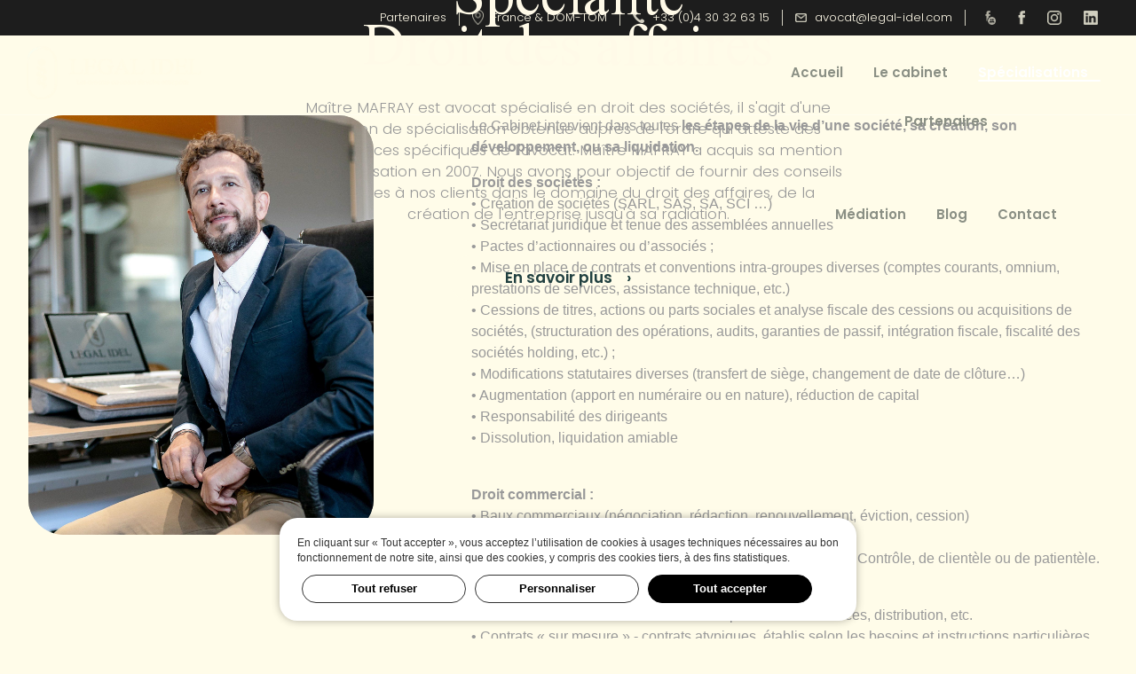

--- FILE ---
content_type: text/html;charset=utf-8
request_url: https://www.legal-idel.fr/specialisations/specialite-droit-des-affaires-4
body_size: 20452
content:
<!doctype html>
<html lang="fr" class="page_specialisations browser_chrome browser_chrome131 platform_apple version_131-0-0-0 normal">
<head>

	<title>Spécialité droit des affaires &#8249; Spécialisations &#8249; LEGAL-IDEL | Les avocats au coeur de votre entreprise</title>

	<base href="https://www.legal-idel.fr/" />
	<link rel="canonical" href="https://www.legal-idel.fr/specialisations/specialite-droit-des-affaires-4" />
																						
	<meta name="language" content="fr" />
	<meta name="Description" content="L'équipe de LEGAL-IDEL est composée d'avocats spécialisés en droit des professions libérales et médicales pour vous accompagner dans votre activité libérale" />
	<meta name="Keywords" content="LEGAL-IDEL,cabinet libéral,infirmière,professions libérales,médicales,avocats,cabinet avocat,avocat infirmière,avocat professions libérales,avocats médicales
avocat idel,IDEL,cession patientèle,convention intégration,concurrence déloyale, convention d'exercice en commun, bail professionnel" />
																										
  	<!--

 	 .d8888b.        888                              888       d8b                      8888888b.         .d8888b.           888
	d88P  Y88b       888                              888       Y8P                      888   Y88b       d88P  "88b          888
	Y88b.            888                              888                                888    888       Y88b. d88P          888
 	 "Y888b.         888888       888  888        .d88888       888        .d88b.        888   d88P        "Y8888P"           888
	    "Y88b.       888          888  888       d88" 888       888       d88""88b       8888888P"        .d88P88K.d88P       888
	      "888       888          888  888       888  888       888       888  888       888              888"  Y888P"        888
	Y88b  d88P       Y88b.        Y88b 888       Y88b 888       888       Y88..88P       888              Y88b .d8888b        888
 	 "Y8888P"         "Y888        "Y88888        "Y88888       888        "Y88P"        888               "Y8888P" Y88b      88888888

	Site réalisé par le studio de création P&L - www.paul-ludo.com
	-->
	
	
	<link rel="icon" href="https://www.legal-idel.fr/favicon_v1680626406.png" type="image/png" />
	
	<meta http-equiv="content-type" content="text/html; charset=UTF-8" />
	<meta http-equiv="X-UA-Compatible" content="IE=edge" />
	<meta name="viewport" content="width=device-width, initial-scale=1.0, maximum-scale=5.0, user-scalable=1, minimal-ui" />
	<meta name="format-detection" content="telephone=no" />
	<meta name="mobile-web-app-capable" content="yes" />
	<meta name="apple-mobile-web-app-capable" content="yes" />
	<meta name="apple-mobile-web-app-status-bar-style" content="black" />
	
	    		<script type="application/ld+json">{ "@context": "http://schema.org/", "@type": "Organization", "name": "LEGAL-IDEL", "url" : "https://www.legal-idel.fr/", "logo": "https://www.legal-idel.fr/images/logo.png", "sameAs":[] } </script>
		
	
	<link rel="alternate" hreflang="x-default" href="https://www.legal-idel.fr/specialisations/specialite-droit-des-affaires-4" />
	

		
	<meta name="DC.language" content="fr" />
	<meta name="DC.title" content="Spécialité droit des affaires &#8249; Spécialisations &#8249; LEGAL-IDEL | Les avocats au coeur de votre entreprise" />
	<meta name="DC.description" content="L'équipe de LEGAL-IDEL est composée d'avocats spécialisés en droit des professions libérales et médicales pour vous accompagner dans votre activité libérale" />

	
	<meta property="og:title" content="Spécialité droit des affaires &#8249; Spécialisations &#8249; LEGAL-IDEL | Les avocats au coeur de votre entreprise"/>
 	<meta property="og:image" content="https://www.legal-idel.fr/images/facebookshare.jpg?t=1769027588" />
		<link rel="image_src" type="image/jpeg" href="https://www.legal-idel.fr/images/facebookshare.jpg?t=1769027588" />	
	<meta property="og:url" content="https://www.legal-idel.fr/specialisations/specialite-droit-des-affaires-4" />
	<meta property="og:description" content="L'équipe de LEGAL-IDEL est composée d'avocats spécialisés en droit des professions libérales et médicales pour vous accompagner dans votre activité libérale" />
	<meta property="og:site_name" content="www.legal-idel.fr" />
	<meta property="og:locale" content="fr_FR" />
    	<meta property="og:type" content="article" />



	<script type="text/javascript">
	var exists = function(v){ try{ eval(v); }catch(e){ return false; } if(window[v]===null||window[v]===undefined) return false; else return true; }
	if( !exists('ListOnLoad') ){ var ListOnLoad=new Array(); }
	var addOnLoad = function(fn){ ListOnLoad[ListOnLoad.length] = fn; }
	if( !exists('ListOnLoad2') ){ var ListOnLoad2=new Array(); }
	var addOnLoad2 = function(fn){ ListOnLoad2[ListOnLoad2.length] = fn; }
	</script>
	<style type="text/css">
  /*! FONTS */@font-face {
  font-family: 'Nuosu SIL';
  font-style: normal;
  font-weight: 400;
  font-display: swap;
  src: url(lib/fonts/8vIK7wM3wmRn_kc4uAjeFA.ttf) format('truetype');
}
@font-face {
  font-family: 'Open Sans';
  font-style: normal;
  font-weight: 300;
  font-stretch: normal;
  font-display: swap;
  src: url(lib/fonts/memSYaGs126MiZpBA-UvWbX2vVnXBbObj2OVZyOOSr4dVJWUgsiH0C4n.ttf) format('truetype');
}
@font-face {
  font-family: 'Open Sans';
  font-style: normal;
  font-weight: 400;
  font-stretch: normal;
  font-display: swap;
  src: url(lib/fonts/memSYaGs126MiZpBA-UvWbX2vVnXBbObj2OVZyOOSr4dVJWUgsjZ0C4n.ttf) format('truetype');
}
@font-face {
  font-family: 'Open Sans';
  font-style: normal;
  font-weight: 600;
  font-stretch: normal;
  font-display: swap;
  src: url(lib/fonts/memSYaGs126MiZpBA-UvWbX2vVnXBbObj2OVZyOOSr4dVJWUgsgH1y4n.ttf) format('truetype');
}
@font-face {
  font-family: 'Poppins';
  font-style: normal;
  font-weight: 300;
  font-display: swap;
  src: url(lib/fonts/pxiByp8kv8JHgFVrLDz8V1s.ttf) format('truetype');
}
@font-face {
  font-family: 'Poppins';
  font-style: normal;
  font-weight: 600;
  font-display: swap;
  src: url(lib/fonts/pxiByp8kv8JHgFVrLEj6V1s.ttf) format('truetype');
}
.font_arial { font-family:Arial !important; }
.font_verdana { font-family:Verdana !important; }
.font_open { font-family:'Open Sans', sans-serif !important; }
.font_pop { font-family:'Poppins', sans-serif !important; }
.font_nu { font-family:'Nuosu SIL', serif !important; }

/*! LOADING */ .isLoading,.isLoading body{overflow:hidden}#loading{position:fixed;top:0;left:0;width:100%;height:100%;background:var(--loading-back);z-index:2001;opacity:0;transition:all 300ms ease-out}#loading.show{opacity:1}#loading2{position:fixed;top:50%;left:50%;transform:translate(-50%,-50%);font-size:20px;color:var(--loading-color)}#loading2 img{height:160px;display:block;margin:0 auto 15px}#loading2>img{filter:grayscale(1);-webkit-filter:grayscale(100%);opacity:.3}#loading3{position:absolute;top:0;left:0;overflow:hidden;width:0;transition:all 350ms ease-in-out 0s}#loading3.show{width:100%}
    </style>


  

</head>
<body id="body" data-enhance="false" itemscope itemtype="http://schema.org/WebPage" bgcolor="#ffffff">


  <section id="body2">
  
  
<style>
  :root {
    /* LOADING */
    --loading-back: #214040;
    --loading-color: #fff;
  }
  </style>
		<script type="text/javascript">
		var exists = function(v){ try{ eval(v); }catch(e){ return false; } if(window[v]===null||window[v]===undefined)return false; else return true; };if( !exists('ListOnLoad')){ var ListOnLoad=new Array(); }var addOnLoad = function(fn){ ListOnLoad[ListOnLoad.length] = fn; };if( !exists('ListOnLoad2')){ var ListOnLoad2=new Array(); }var addOnLoad2 = function(fn){ ListOnLoad2[ListOnLoad2.length] = fn; };var el = document.getElementById("body2"); el.style.visibility="hidden"; el.style.opacity=0;document.getElementsByTagName("html")[0].classList.add("isLoading");function startAnimLoad(){setTimeout(function(){var el = document.getElementById("loading");el.setAttribute("class","show");el.setAttribute("className","show");setTimeout(function(){var el = document.getElementById("loading3");el.setAttribute("class","show");el.setAttribute("className","show");setTimeout(function(){ isAnimLoad=true; },550);},300);},50);}var interLoad, pointLoad=1, isAnimLoad=false, firstLoad=true;function startLoad(){var el = document.createElement("div");el.id="loading";el.style="position:fixed; top:0; left:0; width:100%; height:100%; background:var(--loading-back); z-index:9999;";if(firstLoad){ el.class="show"; el.className="show"; }el.innerHTML='<div id="loadingB"><div id="loading2"><img src="images/logo.svg" alt="" /><span id="loading3"><img src="images/logo.svg" alt="" /></span></div></div>';document.body.insertBefore(el, document.body.firstChild);if(firstLoad){var el = document.getElementById("body2"); firstLoad=false;el.style.visibility="visible"; el.style.opacity="0.001";setTimeout(function(){ el.style.opacity="1"; },800);startAnimLoad();}else startAnimLoad();}function endLoad(){if(!isAnimLoad){ setTimeout(endLoad,30); return false; }setTimeout(function(){$("#loading").removeClass("show"); clearInterval(interLoad); pointLoad=1; setTimeout(function(){ $("#loading").remove(); try{ doLoad2(); }catch(e){} },400);document.getElementsByTagName("html")[0].classList.remove("isLoading"); },250);}function percentLoad(){ }function startLoadImg(){ }addOnLoad("endLoad"); startLoad();
		</script>

<section id="myPage" class="p_specialisations"><div id="topBar">
        <a href="partenaires/">Partenaires</a>
        <span class="separe"></span>
        <img src="images/ico_map.png" alt="" /> France & DOM-TOM
        <span class="separe"></span>
        <a href="tel:+33(0)430326315"><img src="images/ico_tel.png" alt="" /> +33 (0)4 30 32 63 15</a>
        <span class="separe"></span>
        <a href="mailto:avocat@legal-idel.com"><img src="images/ico_mail.png" alt="" /> avocat@legal-idel.com</a>
        <span class="separe"></span>
        <a href="https://www.facebook.com/groups/404308784416134" target="_blank" class="ms"><img src="images/ico_fb2.png" alt="Groupe Facebook de LEGAL-IDEL" /></a>
        <a href="https://www.facebook.com/profile.php?id=100069480424230" target="_blank" class="ms"><img src="images/ico_fb.png" alt="Page Facebook de LEGAL-IDEL" /></a>
        <a href="https://www.instagram.com/legalidel/" target="_blank" class="ms"><img src="images/ico_it.png" alt="Page Instagram de LEGAL-IDEL" /></a>
        <a href="https://www.linkedin.com/company/legalidel/" target="_blank" class="ms"><img src="images/ico_in.png" alt="Page LinkedIn de LEGAL-IDEL" /></a>
      </div><div id="header">
        <a href="tel:0430326315" id="telBtn"><span class="ico"><svg xmlns="http://www.w3.org/2000/svg" viewBox="0 0 80 80" class="icoTel"><path d="M22,25.43c5.19-5.19,9.7-8.39.51-19.82S7.19,3,2.16,8c-5.8,5.8-.3,27.42,21.07,48.8S66.22,83.64,72,77.84c5-5,13.81-11.16,2.37-20.35S59.75,52.82,54.57,58c-3.63,3.63-12.8-3.94-20.71-11.86S18.37,29.06,22,25.43Z"/></svg></span><span class="txt">04 30 32 63 15</span></a>
        <div id="logo"><a href="./"><img src="images/logo.webp?t=1683870568" width="227" height="69" alt="LEGAL-IDEL" itemprop="image" /><svg xmlns="http://www.w3.org/2000/svg" viewBox="0 0 479.06 351.13"><defs><style>.uuid-d24a6114-1c9c-4929-b6b8-57eb7b1bde1c{isolation:isolate;}.uuid-b0a3e8e9-2efd-461a-bea7-960136d785ed,.uuid-4aa5d788-81d9-452c-9c97-11f8ac3d387a{fill:#fffce9;}.uuid-4aa5d788-81d9-452c-9c97-11f8ac3d387a{fill-rule:evenodd;}</style></defs><g class="uuid-d24a6114-1c9c-4929-b6b8-57eb7b1bde1c"><path class="uuid-b0a3e8e9-2efd-461a-bea7-960136d785ed" d="M31.29,345.64h5.46v.36h-5.86v-14.22h.4v13.86Z"/><path class="uuid-b0a3e8e9-2efd-461a-bea7-960136d785ed" d="M46.7,344.85c.83-.62,1.34-1.47,1.52-2.55h.4c-.19,1.14-.72,2.07-1.61,2.78-.88,.71-2.02,1.06-3.4,1.06-1.01,0-1.91-.22-2.71-.67-.79-.44-1.42-1.09-1.87-1.94-.45-.85-.68-1.85-.68-2.99s.23-2.14,.68-2.99c.45-.85,1.07-1.5,1.87-1.94,.79-.45,1.7-.67,2.71-.67,1.06,0,1.97,.23,2.73,.68,.75,.45,1.32,1.03,1.71,1.75s.58,1.47,.58,2.26c0,.48,0,.85-.02,1.09h-9.84c.01,1.12,.25,2.05,.7,2.81,.45,.75,1.04,1.32,1.77,1.69,.73,.37,1.52,.56,2.38,.56,1.23,0,2.26-.31,3.09-.93Zm-5.48-8.98c-.73,.37-1.32,.93-1.77,1.69-.45,.75-.68,1.69-.7,2.81h9.5c.07-1.12-.11-2.05-.54-2.81-.42-.75-1-1.32-1.74-1.69-.73-.37-1.53-.56-2.37-.56s-1.66,.19-2.38,.56Z"/><path class="uuid-b0a3e8e9-2efd-461a-bea7-960136d785ed" d="M52.17,345.41c-.73-.49-1.16-1.22-1.28-2.2h.4c.08,.81,.44,1.44,1.08,1.89,.64,.45,1.55,.68,2.72,.68,.59,0,1.11-.11,1.57-.34,.45-.23,.8-.54,1.04-.92,.24-.38,.36-.8,.36-1.24,0-.49-.14-.88-.41-1.18-.28-.3-.62-.54-1.03-.7-.41-.16-.97-.34-1.69-.53-.79-.2-1.44-.4-1.93-.61s-.91-.51-1.25-.93c-.34-.42-.52-.97-.52-1.66,0-.49,.15-.94,.44-1.35,.3-.42,.7-.75,1.22-1,.52-.25,1.1-.37,1.75-.37,1.1,0,1.99,.28,2.67,.83,.67,.55,1.04,1.32,1.09,2.3h-.4c-.04-.81-.35-1.47-.92-1.99-.57-.52-1.38-.78-2.43-.78-.57,0-1.08,.11-1.54,.32-.46,.22-.82,.5-1.08,.87-.26,.36-.39,.75-.39,1.17,0,.59,.15,1.07,.46,1.43,.31,.36,.69,.63,1.14,.81,.45,.18,1.05,.36,1.81,.57,.77,.22,1.37,.41,1.81,.59s.81,.44,1.12,.8c.31,.36,.46,.83,.46,1.4,0,.54-.15,1.03-.44,1.46s-.7,.78-1.21,1.03c-.51,.25-1.08,.37-1.72,.37-1.2,0-2.17-.24-2.9-.73Z"/><path class="uuid-b0a3e8e9-2efd-461a-bea7-960136d785ed" d="M67.33,337.56c.44-.84,1.07-1.49,1.88-1.94,.81-.45,1.73-.68,2.77-.68,1.25,0,2.31,.33,3.18,.98,.87,.65,1.45,1.49,1.75,2.5v-3.33h.38v10.91h-.38v-3.33c-.3,1.01-.88,1.84-1.75,2.5-.87,.65-1.93,.98-3.18,.98-1.04,0-1.96-.23-2.77-.68-.81-.45-1.43-1.1-1.88-1.94-.44-.84-.67-1.84-.67-2.98s.22-2.14,.67-2.98Zm8.94,.24c-.42-.79-1.01-1.4-1.76-1.84s-1.59-.66-2.54-.66c-1,0-1.86,.21-2.6,.63-.73,.42-1.3,1.02-1.71,1.81-.4,.79-.61,1.72-.61,2.8s.2,2.01,.61,2.8c.4,.79,.97,1.39,1.71,1.81,.73,.42,1.6,.63,2.6,.63,.94,0,1.79-.22,2.54-.66s1.33-1.05,1.76-1.84,.64-1.7,.64-2.74-.21-1.95-.64-2.74Z"/><path class="uuid-b0a3e8e9-2efd-461a-bea7-960136d785ed" d="M84.22,345.39l4.36-10.3h.42l-4.65,10.91h-.3l-4.65-10.91h.44l4.36,10.3Z"/><path class="uuid-b0a3e8e9-2efd-461a-bea7-960136d785ed" d="M93.23,345.46c-.81-.45-1.44-1.1-1.91-1.94-.46-.84-.7-1.84-.7-2.98s.23-2.14,.7-2.98c.46-.84,1.1-1.49,1.91-1.94s1.72-.68,2.73-.68,1.92,.23,2.73,.68,1.44,1.1,1.9,1.94c.46,.84,.69,1.84,.69,2.98s-.23,2.14-.69,2.98c-.46,.84-1.09,1.49-1.9,1.94s-1.72,.68-2.73,.68-1.92-.23-2.73-.68Zm5.15-.26c.74-.38,1.34-.97,1.8-1.75s.69-1.75,.69-2.91-.23-2.13-.69-2.91c-.46-.78-1.06-1.36-1.8-1.75s-1.55-.58-2.42-.58-1.69,.19-2.43,.58-1.35,.97-1.81,1.76-.69,1.75-.69,2.9,.23,2.11,.69,2.9,1.06,1.37,1.81,1.76,1.56,.58,2.43,.58,1.68-.19,2.42-.58Z"/><path class="uuid-b0a3e8e9-2efd-461a-bea7-960136d785ed" d="M104.38,337.55c.45-.85,1.07-1.5,1.87-1.94,.79-.45,1.7-.67,2.71-.67,1.39,0,2.52,.35,3.4,1.06,.88,.71,1.42,1.63,1.61,2.78h-.4c-.18-1.08-.68-1.93-1.52-2.55-.83-.62-1.87-.93-3.09-.93-.88,0-1.68,.19-2.41,.58-.73,.38-1.32,.97-1.77,1.75-.44,.78-.67,1.75-.67,2.91s.22,2.13,.67,2.91,1.03,1.36,1.77,1.75c.73,.38,1.54,.58,2.41,.58,1.23,0,2.26-.31,3.09-.93,.83-.62,1.34-1.47,1.52-2.55h.4c-.19,1.14-.72,2.07-1.61,2.78-.88,.71-2.02,1.06-3.4,1.06-1.01,0-1.91-.22-2.71-.67-.79-.44-1.42-1.09-1.87-1.94-.45-.85-.68-1.85-.68-2.99s.23-2.14,.68-2.99Z"/><path class="uuid-b0a3e8e9-2efd-461a-bea7-960136d785ed" d="M117.05,337.56c.44-.84,1.07-1.49,1.88-1.94,.81-.45,1.73-.68,2.77-.68,1.25,0,2.31,.33,3.18,.98,.87,.65,1.45,1.49,1.75,2.5v-3.33h.38v10.91h-.38v-3.33c-.3,1.01-.88,1.84-1.75,2.5-.87,.65-1.93,.98-3.18,.98-1.04,0-1.96-.23-2.77-.68-.81-.45-1.43-1.1-1.88-1.94-.44-.84-.67-1.84-.67-2.98s.22-2.14,.67-2.98Zm8.94,.24c-.42-.79-1.01-1.4-1.76-1.84s-1.59-.66-2.54-.66c-1,0-1.86,.21-2.6,.63-.73,.42-1.3,1.02-1.71,1.81-.4,.79-.61,1.72-.61,2.8s.2,2.01,.61,2.8c.4,.79,.97,1.39,1.71,1.81,.73,.42,1.6,.63,2.6,.63,.94,0,1.79-.22,2.54-.66s1.33-1.05,1.76-1.84,.64-1.7,.64-2.74-.21-1.95-.64-2.74Z"/><path class="uuid-b0a3e8e9-2efd-461a-bea7-960136d785ed" d="M131.32,335.49v7.64c0,.66,.07,1.17,.22,1.52,.15,.35,.38,.6,.71,.74s.77,.21,1.35,.21h1.15v.4h-1.19c-.94,0-1.62-.21-2.03-.65-.41-.43-.62-1.17-.62-2.22v-7.64h-1.78v-.4h1.78v-2.79h.4v2.79h3.43v.4h-3.43Z"/><path class="uuid-b0a3e8e9-2efd-461a-bea7-960136d785ed" d="M137.9,345.41c-.73-.49-1.16-1.22-1.28-2.2h.4c.08,.81,.44,1.44,1.08,1.89,.64,.45,1.55,.68,2.72,.68,.59,0,1.11-.11,1.57-.34,.45-.23,.8-.54,1.04-.92,.24-.38,.36-.8,.36-1.24,0-.49-.14-.88-.41-1.18-.28-.3-.62-.54-1.03-.7-.41-.16-.97-.34-1.69-.53-.79-.2-1.44-.4-1.93-.61s-.91-.51-1.25-.93c-.34-.42-.52-.97-.52-1.66,0-.49,.15-.94,.44-1.35,.3-.42,.7-.75,1.22-1,.52-.25,1.1-.37,1.75-.37,1.1,0,1.99,.28,2.67,.83,.67,.55,1.04,1.32,1.09,2.3h-.4c-.04-.81-.35-1.47-.92-1.99-.57-.52-1.38-.78-2.43-.78-.57,0-1.08,.11-1.54,.32-.46,.22-.82,.5-1.08,.87-.26,.36-.39,.75-.39,1.17,0,.59,.15,1.07,.46,1.43,.31,.36,.69,.63,1.14,.81,.45,.18,1.05,.36,1.81,.57,.77,.22,1.37,.41,1.81,.59s.81,.44,1.12,.8c.31,.36,.46,.83,.46,1.4,0,.54-.15,1.03-.44,1.46s-.7,.78-1.21,1.03c-.51,.25-1.08,.37-1.72,.37-1.2,0-2.17-.24-2.9-.73Z"/><path class="uuid-b0a3e8e9-2efd-461a-bea7-960136d785ed" d="M153.06,337.56c.44-.84,1.07-1.49,1.88-1.94,.81-.45,1.73-.68,2.77-.68,1.25,0,2.31,.33,3.18,.98,.87,.65,1.45,1.49,1.75,2.5v-3.33h.38v10.91h-.38v-3.33c-.3,1.01-.88,1.84-1.75,2.5-.87,.65-1.93,.98-3.18,.98-1.04,0-1.96-.23-2.77-.68-.81-.45-1.43-1.1-1.88-1.94-.44-.84-.67-1.84-.67-2.98s.22-2.14,.67-2.98Zm8.94,.24c-.42-.79-1.01-1.4-1.76-1.84s-1.59-.66-2.54-.66c-1,0-1.86,.21-2.6,.63-.73,.42-1.3,1.02-1.71,1.81-.4,.79-.61,1.72-.61,2.8s.2,2.01,.61,2.8c.4,.79,.97,1.39,1.71,1.81,.73,.42,1.6,.63,2.6,.63,.94,0,1.79-.22,2.54-.66s1.33-1.05,1.76-1.84,.64-1.7,.64-2.74-.21-1.95-.64-2.74Z"/><path class="uuid-b0a3e8e9-2efd-461a-bea7-960136d785ed" d="M175.43,335.09v10.91h-.4v-2.97c-.24,1.04-.75,1.83-1.53,2.36-.77,.54-1.69,.81-2.76,.81-1.28,0-2.33-.4-3.15-1.19-.82-.79-1.23-1.99-1.23-3.6v-6.32h.38v6.36c0,1.43,.36,2.52,1.07,3.26,.71,.75,1.69,1.12,2.93,1.12s2.33-.42,3.11-1.26c.78-.84,1.17-2.08,1.17-3.73v-5.76h.4Z"/><path class="uuid-b0a3e8e9-2efd-461a-bea7-960136d785ed" d="M184.89,337.55c.45-.85,1.07-1.5,1.87-1.94,.79-.45,1.7-.67,2.71-.67,1.39,0,2.52,.35,3.4,1.06,.88,.71,1.42,1.63,1.61,2.78h-.4c-.18-1.08-.68-1.93-1.52-2.55-.83-.62-1.87-.93-3.09-.93-.88,0-1.68,.19-2.41,.58-.73,.38-1.32,.97-1.77,1.75-.44,.78-.67,1.75-.67,2.91s.22,2.13,.67,2.91,1.03,1.36,1.77,1.75c.73,.38,1.54,.58,2.41,.58,1.23,0,2.26-.31,3.09-.93,.83-.62,1.34-1.47,1.52-2.55h.4c-.19,1.14-.72,2.07-1.61,2.78-.88,.71-2.02,1.06-3.4,1.06-1.01,0-1.91-.22-2.71-.67-.79-.44-1.42-1.09-1.87-1.94-.45-.85-.68-1.85-.68-2.99s.23-2.14,.68-2.99Z"/><path class="uuid-b0a3e8e9-2efd-461a-bea7-960136d785ed" d="M199.51,345.46c-.81-.45-1.44-1.1-1.91-1.94-.46-.84-.7-1.84-.7-2.98s.23-2.14,.7-2.98c.46-.84,1.1-1.49,1.91-1.94s1.72-.68,2.73-.68,1.92,.23,2.73,.68,1.44,1.1,1.9,1.94c.46,.84,.69,1.84,.69,2.98s-.23,2.14-.69,2.98c-.46,.84-1.09,1.49-1.9,1.94s-1.72,.68-2.73,.68-1.92-.23-2.73-.68Zm5.15-.26c.74-.38,1.34-.97,1.8-1.75s.69-1.75,.69-2.91-.23-2.13-.69-2.91c-.46-.78-1.06-1.36-1.8-1.75s-1.55-.58-2.42-.58-1.69,.19-2.43,.58-1.35,.97-1.81,1.76-.69,1.75-.69,2.9,.23,2.11,.69,2.9,1.06,1.37,1.81,1.76,1.56,.58,2.43,.58,1.68-.19,2.42-.58Z"/><path class="uuid-b0a3e8e9-2efd-461a-bea7-960136d785ed" d="M218.32,344.85c.83-.62,1.34-1.47,1.52-2.55h.4c-.19,1.14-.72,2.07-1.61,2.78-.88,.71-2.02,1.06-3.4,1.06-1.01,0-1.91-.22-2.71-.67-.79-.44-1.42-1.09-1.87-1.94-.45-.85-.68-1.85-.68-2.99s.23-2.14,.68-2.99c.45-.85,1.07-1.5,1.87-1.94,.79-.45,1.7-.67,2.71-.67,1.06,0,1.97,.23,2.73,.68,.75,.45,1.32,1.03,1.71,1.75s.58,1.47,.58,2.26c0,.48,0,.85-.02,1.09h-9.84c.01,1.12,.25,2.05,.7,2.81,.45,.75,1.04,1.32,1.77,1.69,.73,.37,1.52,.56,2.38,.56,1.23,0,2.26-.31,3.09-.93Zm-5.48-8.98c-.73,.37-1.32,.93-1.77,1.69-.45,.75-.68,1.69-.7,2.81h9.5c.07-1.12-.11-2.05-.54-2.81-.42-.75-1-1.32-1.74-1.69-.73-.37-1.53-.56-2.37-.56s-1.66,.19-2.38,.56Z"/><path class="uuid-b0a3e8e9-2efd-461a-bea7-960136d785ed" d="M232.14,335.09v10.91h-.4v-2.97c-.24,1.04-.75,1.83-1.53,2.36-.77,.54-1.69,.81-2.76,.81-1.28,0-2.33-.4-3.15-1.19-.82-.79-1.23-1.99-1.23-3.6v-6.32h.38v6.36c0,1.43,.36,2.52,1.07,3.26,.71,.75,1.69,1.12,2.93,1.12s2.33-.42,3.11-1.26c.78-.84,1.17-2.08,1.17-3.73v-5.76h.4Z"/><path class="uuid-b0a3e8e9-2efd-461a-bea7-960136d785ed" d="M240.28,334.85v.45h-.18c-1.15,0-2.12,.33-2.92,1-.8,.67-1.2,1.74-1.2,3.22v6.49h-.4v-10.91h.4v2.65c.43-1.93,1.87-2.89,4.3-2.89Z"/><path class="uuid-b0a3e8e9-2efd-461a-bea7-960136d785ed" d="M248.42,337.56c.44-.84,1.07-1.49,1.88-1.94s1.73-.68,2.77-.68c1.25,0,2.31,.33,3.18,.98s1.45,1.49,1.75,2.5v-7.37h.38v14.95h-.38v-3.35c-.3,1.02-.88,1.86-1.75,2.51-.87,.65-1.93,.98-3.18,.98-1.04,0-1.96-.23-2.77-.68s-1.43-1.1-1.88-1.94-.67-1.84-.67-2.98,.22-2.14,.67-2.98Zm8.94,.24c-.42-.79-1.01-1.4-1.76-1.84-.75-.44-1.59-.66-2.54-.66-1,0-1.86,.21-2.6,.63-.73,.42-1.3,1.02-1.71,1.81-.4,.79-.61,1.72-.61,2.8s.2,2.01,.61,2.8c.4,.79,.97,1.39,1.71,1.81,.73,.42,1.6,.63,2.6,.63,.94,0,1.79-.22,2.54-.66,.75-.44,1.33-1.05,1.76-1.84,.42-.79,.64-1.7,.64-2.74s-.21-1.95-.64-2.74Z"/><path class="uuid-b0a3e8e9-2efd-461a-bea7-960136d785ed" d="M269.66,344.85c.83-.62,1.34-1.47,1.52-2.55h.4c-.19,1.14-.72,2.07-1.61,2.78-.88,.71-2.02,1.06-3.4,1.06-1.01,0-1.91-.22-2.71-.67-.79-.44-1.42-1.09-1.87-1.94-.45-.85-.68-1.85-.68-2.99s.22-2.14,.68-2.99c.45-.85,1.07-1.5,1.87-1.94,.79-.45,1.7-.67,2.71-.67,1.06,0,1.97,.23,2.73,.68,.75,.45,1.32,1.03,1.71,1.75s.58,1.47,.58,2.26c0,.48,0,.85-.02,1.09h-9.84c.01,1.12,.25,2.05,.7,2.81s1.04,1.32,1.77,1.69c.73,.37,1.52,.56,2.38,.56,1.23,0,2.26-.31,3.09-.93Zm-5.47-8.98c-.73,.37-1.32,.93-1.77,1.69-.45,.75-.68,1.69-.7,2.81h9.5c.07-1.12-.11-2.05-.54-2.81-.42-.75-1-1.32-1.74-1.69-.73-.37-1.53-.56-2.37-.56s-1.66,.19-2.38,.56Z"/><path class="uuid-b0a3e8e9-2efd-461a-bea7-960136d785ed" d="M283.86,345.39l4.36-10.3h.42l-4.65,10.91h-.3l-4.65-10.91h.44l4.36,10.3Z"/><path class="uuid-b0a3e8e9-2efd-461a-bea7-960136d785ed" d="M292.87,345.46c-.81-.45-1.45-1.1-1.91-1.94-.46-.84-.7-1.84-.7-2.98s.23-2.14,.7-2.98c.46-.84,1.1-1.49,1.91-1.94,.81-.45,1.72-.68,2.73-.68s1.92,.23,2.73,.68c.81,.45,1.44,1.1,1.9,1.94,.46,.84,.69,1.84,.69,2.98s-.23,2.14-.69,2.98c-.46,.84-1.09,1.49-1.9,1.94-.81,.45-1.72,.68-2.73,.68s-1.92-.23-2.73-.68Zm5.15-.26c.74-.38,1.34-.97,1.8-1.75s.69-1.75,.69-2.91-.23-2.13-.69-2.91c-.46-.78-1.06-1.36-1.8-1.75-.74-.38-1.55-.58-2.42-.58s-1.69,.19-2.43,.58c-.75,.38-1.35,.97-1.81,1.76s-.69,1.75-.69,2.9,.23,2.11,.69,2.9,1.06,1.37,1.81,1.76c.75,.38,1.56,.58,2.43,.58s1.68-.19,2.42-.58Z"/><path class="uuid-b0a3e8e9-2efd-461a-bea7-960136d785ed" d="M304.71,335.49v7.64c0,.66,.07,1.17,.22,1.52,.15,.35,.38,.6,.71,.74s.77,.21,1.35,.21h1.15v.4h-1.19c-.94,0-1.62-.21-2.03-.65-.41-.43-.62-1.17-.62-2.22v-7.64h-1.78v-.4h1.78v-2.79h.4v2.79h3.43v.4h-3.43Z"/><path class="uuid-b0a3e8e9-2efd-461a-bea7-960136d785ed" d="M315.38,334.85v.45h-.18c-1.14,0-2.12,.33-2.92,1-.8,.67-1.2,1.74-1.2,3.22v6.49h-.4v-10.91h.4v2.65c.43-1.93,1.87-2.89,4.3-2.89Z"/><path class="uuid-b0a3e8e9-2efd-461a-bea7-960136d785ed" d="M325.34,344.85c.83-.62,1.34-1.47,1.52-2.55h.4c-.19,1.14-.72,2.07-1.61,2.78-.88,.71-2.02,1.06-3.4,1.06-1.01,0-1.91-.22-2.71-.67-.79-.44-1.42-1.09-1.87-1.94-.45-.85-.68-1.85-.68-2.99s.22-2.14,.68-2.99c.45-.85,1.07-1.5,1.87-1.94,.79-.45,1.7-.67,2.71-.67,1.06,0,1.97,.23,2.73,.68,.75,.45,1.32,1.03,1.71,1.75s.58,1.47,.58,2.26c0,.48,0,.85-.02,1.09h-9.84c.01,1.12,.25,2.05,.7,2.81s1.04,1.32,1.77,1.69c.73,.37,1.52,.56,2.38,.56,1.23,0,2.26-.31,3.09-.93Zm-5.47-8.98c-.73,.37-1.32,.93-1.77,1.69-.45,.75-.68,1.69-.7,2.81h9.5c.07-1.12-.11-2.05-.54-2.81-.42-.75-1-1.32-1.74-1.69-.73-.37-1.53-.56-2.37-.56s-1.66,.19-2.38,.56Z"/><path class="uuid-b0a3e8e9-2efd-461a-bea7-960136d785ed" d="M343.89,344.85c.83-.62,1.34-1.47,1.52-2.55h.4c-.19,1.14-.72,2.07-1.61,2.78-.88,.71-2.02,1.06-3.4,1.06-1.01,0-1.91-.22-2.71-.67s-1.42-1.09-1.87-1.94-.68-1.85-.68-2.99,.23-2.14,.68-2.99,1.07-1.5,1.87-1.94c.79-.45,1.7-.67,2.71-.67,1.06,0,1.97,.23,2.73,.68,.75,.45,1.32,1.03,1.71,1.75s.58,1.47,.58,2.26c0,.48,0,.85-.02,1.09h-9.84c.01,1.12,.25,2.05,.7,2.81s1.04,1.32,1.77,1.69c.73,.37,1.52,.56,2.38,.56,1.23,0,2.26-.31,3.09-.93Zm-5.48-8.98c-.73,.37-1.32,.93-1.77,1.69-.45,.75-.68,1.69-.7,2.81h9.5c.07-1.12-.11-2.05-.54-2.81-.42-.75-1-1.32-1.74-1.69-.73-.37-1.53-.56-2.37-.56s-1.66,.19-2.38,.56Z"/><path class="uuid-b0a3e8e9-2efd-461a-bea7-960136d785ed" d="M356.58,336.04c.82,.79,1.23,1.99,1.23,3.6v6.36h-.38v-6.41c0-1.43-.36-2.51-1.07-3.26-.71-.75-1.69-1.12-2.93-1.12s-2.33,.42-3.11,1.26-1.17,2.08-1.17,3.73v5.8h-.4v-10.91h.4v2.87c.26-1.01,.77-1.78,1.54-2.31s1.68-.8,2.75-.8c1.28,0,2.33,.4,3.15,1.19Z"/><path class="uuid-b0a3e8e9-2efd-461a-bea7-960136d785ed" d="M362.01,335.49v7.64c0,.66,.07,1.17,.22,1.52,.15,.35,.38,.6,.71,.74s.77,.21,1.35,.21h1.15v.4h-1.19c-.94,0-1.62-.21-2.03-.65-.41-.43-.62-1.17-.62-2.22v-7.64h-1.78v-.4h1.78v-2.79h.4v2.79h3.44v.4h-3.44Z"/><path class="uuid-b0a3e8e9-2efd-461a-bea7-960136d785ed" d="M372.68,334.85v.45h-.18c-1.14,0-2.12,.33-2.92,1-.8,.67-1.2,1.74-1.2,3.22v6.49h-.4v-10.91h.4v2.65c.43-1.93,1.87-2.89,4.3-2.89Z"/><path class="uuid-b0a3e8e9-2efd-461a-bea7-960136d785ed" d="M382.64,344.85c.83-.62,1.34-1.47,1.52-2.55h.4c-.19,1.14-.72,2.07-1.61,2.78-.88,.71-2.02,1.06-3.4,1.06-1.01,0-1.91-.22-2.71-.67s-1.42-1.09-1.87-1.94-.68-1.85-.68-2.99,.23-2.14,.68-2.99,1.07-1.5,1.87-1.94c.79-.45,1.7-.67,2.71-.67,1.06,0,1.97,.23,2.73,.68,.75,.45,1.32,1.03,1.71,1.75s.58,1.47,.58,2.26c0,.48,0,.85-.02,1.09h-9.84c.01,1.12,.25,2.05,.7,2.81s1.04,1.32,1.77,1.69c.73,.37,1.52,.56,2.38,.56,1.23,0,2.26-.31,3.09-.93Zm-5.48-8.98c-.73,.37-1.32,.93-1.77,1.69-.45,.75-.68,1.69-.7,2.81h9.5c.07-1.12-.11-2.05-.54-2.81-.42-.75-1-1.32-1.74-1.69-.73-.37-1.53-.56-2.37-.56s-1.66,.19-2.38,.56Z"/><path class="uuid-b0a3e8e9-2efd-461a-bea7-960136d785ed" d="M389.62,335.93c.87-.65,1.93-.98,3.18-.98,1.04,0,1.96,.23,2.77,.68,.81,.45,1.43,1.1,1.88,1.94,.44,.84,.67,1.84,.67,2.98s-.22,2.14-.67,2.98c-.45,.84-1.07,1.49-1.88,1.94-.81,.45-1.73,.68-2.77,.68-1.25,0-2.31-.33-3.18-.98-.87-.65-1.45-1.48-1.75-2.5v8.47h-.38v-16.04h.38v3.33c.3-1.01,.88-1.84,1.75-2.5Zm7.49,1.82c-.4-.79-.97-1.39-1.71-1.81-.73-.42-1.6-.63-2.6-.63-.94,0-1.79,.22-2.54,.66-.75,.44-1.33,1.05-1.76,1.84-.42,.79-.64,1.7-.64,2.74s.21,1.95,.64,2.74c.42,.79,1.01,1.4,1.76,1.84,.75,.44,1.59,.66,2.54,.66,1,0,1.86-.21,2.6-.63,.73-.42,1.3-1.02,1.71-1.81s.61-1.72,.61-2.8-.2-2.01-.61-2.8Z"/><path class="uuid-b0a3e8e9-2efd-461a-bea7-960136d785ed" d="M405.76,334.85v.45h-.18c-1.14,0-2.12,.33-2.92,1-.8,.67-1.2,1.74-1.2,3.22v6.49h-.4v-10.91h.4v2.65c.43-1.93,1.87-2.89,4.3-2.89Z"/><path class="uuid-b0a3e8e9-2efd-461a-bea7-960136d785ed" d="M407.71,332.15c-.1-.1-.15-.23-.15-.39s.05-.29,.15-.39,.23-.15,.37-.15,.27,.05,.37,.15,.15,.23,.15,.39-.05,.29-.15,.39c-.1,.1-.23,.15-.37,.15s-.27-.05-.37-.15Zm.58,2.94v10.91h-.4v-10.91h.4Z"/><path class="uuid-b0a3e8e9-2efd-461a-bea7-960136d785ed" d="M412.33,345.41c-.73-.49-1.16-1.22-1.28-2.2h.4c.08,.81,.44,1.44,1.08,1.89,.64,.45,1.54,.68,2.72,.68,.59,0,1.11-.11,1.57-.34,.45-.23,.8-.54,1.04-.92,.24-.38,.36-.8,.36-1.24,0-.49-.14-.88-.41-1.18-.28-.3-.62-.54-1.03-.7-.41-.16-.97-.34-1.69-.53-.79-.2-1.44-.4-1.93-.61-.49-.2-.91-.51-1.25-.93-.34-.42-.51-.97-.51-1.66,0-.49,.15-.94,.44-1.35,.3-.42,.7-.75,1.22-1,.52-.25,1.1-.37,1.75-.37,1.1,0,1.99,.28,2.67,.83,.67,.55,1.04,1.32,1.09,2.3h-.4c-.04-.81-.35-1.47-.92-1.99s-1.38-.78-2.43-.78c-.57,0-1.08,.11-1.54,.32-.46,.22-.82,.5-1.08,.87-.26,.36-.39,.75-.39,1.17,0,.59,.16,1.07,.46,1.43,.31,.36,.69,.63,1.14,.81,.45,.18,1.05,.36,1.81,.57,.77,.22,1.37,.41,1.81,.59,.44,.17,.81,.44,1.12,.8,.31,.36,.46,.83,.46,1.4,0,.54-.15,1.03-.44,1.46-.3,.44-.7,.78-1.21,1.03s-1.08,.37-1.72,.37c-1.2,0-2.17-.24-2.9-.73Z"/><path class="uuid-b0a3e8e9-2efd-461a-bea7-960136d785ed" d="M429.31,344.85c.83-.62,1.34-1.47,1.52-2.55h.4c-.19,1.14-.72,2.07-1.61,2.78-.88,.71-2.02,1.06-3.4,1.06-1.01,0-1.91-.22-2.71-.67s-1.42-1.09-1.87-1.94-.68-1.85-.68-2.99,.23-2.14,.68-2.99,1.07-1.5,1.87-1.94c.79-.45,1.7-.67,2.71-.67,1.06,0,1.97,.23,2.73,.68,.75,.45,1.32,1.03,1.71,1.75s.58,1.47,.58,2.26c0,.48,0,.85-.02,1.09h-9.84c.01,1.12,.25,2.05,.7,2.81s1.04,1.32,1.77,1.69c.73,.37,1.52,.56,2.38,.56,1.23,0,2.26-.31,3.09-.93Zm-5.48-8.98c-.73,.37-1.32,.93-1.77,1.69-.45,.75-.68,1.69-.7,2.81h9.5c.07-1.12-.11-2.05-.54-2.81-.42-.75-1-1.32-1.74-1.69-.73-.37-1.53-.56-2.37-.56s-1.66,.19-2.38,.56Z"/></g><g class="uuid-d24a6114-1c9c-4929-b6b8-57eb7b1bde1c"><path class="uuid-b0a3e8e9-2efd-461a-bea7-960136d785ed" d="M42.81,294H0v-1.52c2.73,0,4.69-.36,5.86-1.09,1.48-1.02,2.23-2.96,2.23-5.82v-38.24c0-2.89-.74-4.82-2.23-5.78-1.17-.73-3.12-1.09-5.86-1.09v-1.52H23.95v1.52c-2.73,0-4.69,.37-5.86,1.09-1.48,1.02-2.23,2.94-2.23,5.78v36.29c0,2.89,.56,4.8,1.68,5.74,.91,.76,2.64,1.13,5.2,1.13h5.62c5.99,0,9.88-.81,11.68-2.42,2.27-1.9,4.31-4.99,6.13-9.26l1.45,.23-4.8,14.96Z"/><path class="uuid-b0a3e8e9-2efd-461a-bea7-960136d785ed" d="M93.48,294H51.09v-1.52h1.88c1.88,0,3.33-.44,4.38-1.33,1.04-.88,1.56-3.19,1.56-6.91v-35.82c0-3.52-.35-5.64-1.05-6.37-1.07-1.15-2.7-1.72-4.88-1.72h-1.88v-1.41h42.38l.66,11.99h-1.6c-.91-3.62-1.6-5.74-2.07-6.37-1.41-1.77-4.27-2.66-8.59-2.66h-15.2v21.8h12.11c3.46,0,5.75-.62,6.88-1.88,.81-.91,1.42-2.94,1.84-6.09h1.52v19.14h-1.52c-.42-3.23-1.03-5.3-1.84-6.21-1.15-1.3-3.44-1.95-6.88-1.95h-12.11v18.2c0,2.37,.13,3.82,.39,4.34,.55,1.2,1.95,1.8,4.22,1.8h9.34c4.32,0,7.47-.69,9.45-2.07,1.72-1.22,3.89-4.17,6.52-8.83h1.68l-4.8,13.87Z"/><path class="uuid-b0a3e8e9-2efd-461a-bea7-960136d785ed" d="M158.09,265.41c-2.14,0-3.57,.73-4.3,2.19-.6,.78-.9,2.75-.9,5.9v16.84c-5.78,3.31-12.24,4.96-19.38,4.96-9.3,0-16.78-2.72-22.46-8.16-5.36-5.21-8.05-11.84-8.05-19.88,0-7.47,2.49-14.09,7.46-19.84,5.57-6.51,12.83-9.77,21.76-9.77,3.72,0,7.23,.57,10.51,1.72l5.04,1.8c1.07,0,1.73-1.17,1.99-3.52h1.52l1.33,17.38h-1.33c-3.23-9.71-9.32-14.57-18.28-14.57-6.46,0-11.56,2.4-15.31,7.19-3.49,4.51-5.27,10.47-5.35,17.89-.05,7.84,1.94,14.3,5.98,19.38,4.04,5.05,9.13,7.58,15.27,7.58,4.27,0,8.06-1.02,11.37-3.05v-15.94c0-3.36-.44-5.52-1.33-6.48-.91-.96-2.86-1.5-5.86-1.6v-1.45h21.29v1.45h-.98Z"/><path class="uuid-b0a3e8e9-2efd-461a-bea7-960136d785ed" d="M197.77,294v-1.52c3.67-.05,5.51-1.22,5.51-3.52,0-1.15-.53-2.98-1.6-5.51l-3.32-7.93h-21.33l-3.79,8.83c-.91,2.14-1.37,3.63-1.37,4.49,0,2.03,2.15,3.24,6.45,3.63v1.52h-17.42v-1.52c2.24-.16,4.04-1,5.39-2.54,.57-.65,1.17-1.55,1.78-2.7,.61-1.15,1.27-2.54,1.97-4.18l19.38-45.43h1.48l19.1,45.82c.78,1.88,1.53,3.41,2.25,4.61,.72,1.2,1.37,2.08,1.97,2.66,1.2,1.02,2.93,1.6,5.2,1.76v1.52h-21.64Zm-9.84-43.79l-9.61,22.34h18.95l-9.34-22.34Z"/><path class="uuid-b0a3e8e9-2efd-461a-bea7-960136d785ed" d="M264.45,294h-42.81v-1.52c2.73,0,4.69-.36,5.86-1.09,1.48-1.02,2.23-2.96,2.23-5.82v-38.24c0-2.89-.74-4.82-2.23-5.78-1.17-.73-3.12-1.09-5.86-1.09v-1.52h23.95v1.52c-2.73,0-4.69,.37-5.86,1.09-1.48,1.02-2.23,2.94-2.23,5.78v36.29c0,2.89,.56,4.8,1.68,5.74,.91,.76,2.64,1.13,5.2,1.13h5.62c5.99,0,9.88-.81,11.68-2.42,2.27-1.9,4.31-4.99,6.13-9.26l1.45,.23-4.8,14.96Z"/><path class="uuid-b0a3e8e9-2efd-461a-bea7-960136d785ed" d="M293.32,294v-1.52h1.99c2.19,0,3.83-.66,4.92-1.99,.65-.81,.98-2.89,.98-6.25v-35.66c0-3.36-.3-5.4-.9-6.13-1.12-1.41-2.79-2.11-5-2.11h-1.99v-1.41h23.63v1.41h-2.03c-2.21,0-3.83,.66-4.84,1.99-.7,.94-1.05,3.02-1.05,6.25v35.66c0,3.26,.31,5.35,.94,6.29,.37,.47,1.04,.9,2.03,1.29,.91,.44,1.89,.66,2.93,.66h2.03v1.52h-23.63Z"/><path class="uuid-b0a3e8e9-2efd-461a-bea7-960136d785ed" d="M368.44,285.84c-5.5,5.44-13.29,8.16-23.4,8.16h-24.65v-1.52h2.07c2.32,0,3.96-.74,4.92-2.23,.55-1.02,.82-3.02,.82-6.02v-35.66c0-3.46-.33-5.61-.98-6.45-1.2-1.2-2.79-1.8-4.77-1.8h-2.07v-1.41h22.42c11.56,0,19.75,2.16,24.57,6.48,5.65,4.92,8.48,11.82,8.48,20.7,0,8.23-2.47,14.8-7.42,19.73Zm-8.01-37.27c-4.12-4.43-9.45-6.64-16.02-6.64-1.3,0-2.65,.1-4.04,.29-1.39,.2-2.82,.51-4.28,.96v46.8c3.85,.83,6.74,1.25,8.67,1.25,6.33,.05,11.55-2.17,15.66-6.68,4.14-4.45,6.21-10.47,6.21-18.05s-2.07-13.53-6.21-17.93Z"/><path class="uuid-b0a3e8e9-2efd-461a-bea7-960136d785ed" d="M423.28,294h-42.38v-1.52h1.88c1.88,0,3.33-.44,4.38-1.33,1.04-.88,1.56-3.19,1.56-6.91v-35.82c0-3.52-.35-5.64-1.05-6.37-1.07-1.15-2.7-1.72-4.88-1.72h-1.88v-1.41h42.38l.66,11.99h-1.6c-.91-3.62-1.6-5.74-2.07-6.37-1.41-1.77-4.27-2.66-8.59-2.66h-15.2v21.8h12.11c3.46,0,5.75-.62,6.88-1.88,.81-.91,1.42-2.94,1.84-6.09h1.52v19.14h-1.52c-.42-3.23-1.03-5.3-1.84-6.21-1.15-1.3-3.44-1.95-6.88-1.95h-12.11v18.2c0,2.37,.13,3.82,.39,4.34,.55,1.2,1.95,1.8,4.22,1.8h9.34c4.32,0,7.47-.69,9.45-2.07,1.72-1.22,3.89-4.17,6.52-8.83h1.68l-4.8,13.87Z"/><path class="uuid-b0a3e8e9-2efd-461a-bea7-960136d785ed" d="M474.26,294h-42.81v-1.52c2.73,0,4.69-.36,5.86-1.09,1.48-1.02,2.23-2.96,2.23-5.82v-38.24c0-2.89-.74-4.82-2.23-5.78-1.17-.73-3.12-1.09-5.86-1.09v-1.52h23.95v1.52c-2.73,0-4.69,.37-5.86,1.09-1.48,1.02-2.23,2.94-2.23,5.78v36.29c0,2.89,.56,4.8,1.68,5.74,.91,.76,2.64,1.13,5.2,1.13h5.62c5.99,0,9.88-.81,11.68-2.42,2.27-1.9,4.31-4.99,6.13-9.26l1.45,.23-4.8,14.96Z"/></g><g><path class="uuid-4aa5d788-81d9-452c-9c97-11f8ac3d387a" d="M238.85,6.8c-29.8,0-53.9,24.1-53.9,53.7v92.4c0,29.6,24.2,53.7,53.9,53.7s53.9-24.1,53.9-53.7V60.5c0-29.6-24.2-53.7-53.9-53.7m0,206.6c-33.5,0-60.8-27.1-60.8-60.5V60.5C178.05,27.1,205.35,0,238.85,0s60.8,27.1,60.8,60.5v92.4c-.1,33.4-27.3,60.5-60.8,60.5"/><path class="uuid-4aa5d788-81d9-452c-9c97-11f8ac3d387a" d="M238.85,77.8c-8.1,0-14.7-6.6-14.7-14.6,0-3.9,1.5-7.6,4.3-10.3,2.8-2.8,6.5-4.3,10.4-4.3h0c8.1,0,14.7,6.6,14.7,14.6s-6.6,14.6-14.7,14.6"/><path class="uuid-4aa5d788-81d9-452c-9c97-11f8ac3d387a" d="M219.65,112c0-6.6,5.4-12,12-12h.9v10.8c0,.9,.6,1.7,1.5,1.9l15.6,3.7h0c4.8,1.6,8.2,6.1,8.2,11.4,0,6.6-5.4,12-12,12h-.8v-10.6c0-.9-.6-1.7-1.5-1.9l-10.1-2.5-4.2-1.1c-.4-.1-.7-.2-1.1-.3h0c-4.9-1.4-8.5-6-8.5-11.4"/><path class="uuid-4aa5d788-81d9-452c-9c97-11f8ac3d387a" d="M219.65,141.7c0-6.6,5.4-12,12-12h.9v10.8c0,.9,.6,1.7,1.5,1.9l15.6,3.7h0c4.8,1.6,8.2,6.1,8.2,11.4,0,6.6-5.4,12-12,12h-.8v-10.6c0-.9-.6-1.7-1.5-1.9l-10.1-2.5-4.2-1.1c-.4-.1-.7-.2-1.1-.3h0c-4.9-1.4-8.5-6-8.5-11.4"/><path class="uuid-4aa5d788-81d9-452c-9c97-11f8ac3d387a" d="M249.75,87.9h0l-1.7-.4h0l-28.1-6.5c-.2,.8-.2,1.6-.2,2.4,0,5.4,3.6,10,8.6,11.5h0c.3,.1,.7,.2,1.1,.3l4.2,1.1,10.1,2.5c.9,.2,1.5,1,1.5,1.9v10.6h.8c6.6,0,12-5.4,12-12-.1-5.3-3.5-9.8-8.3-11.4"/></g></svg></a></div>
        <span id="menuBtn"><span class="lines"><span class="line line1"></span><span class="line line2"></span><span class="line line3"></span></span><span class="txt">Menu</span></span>
        <nav id="menu">
          <a href="./" id="mn0" data-id="accueil" itemprop="url" class=""><span>Accueil </span></a>
		<a href="le-cabinet/" id="mn1" data-id="cabinet" itemprop="url" class=""><span>Le cabinet </span></a>
		<a href="specialisations/" id="mn2" data-id="specialisations" itemprop="url" class="sub select"><span>Spécialisations <img src="images/flc_down.png" alt="" /> </span></a>
		<a href="partenaires/" id="mn6" data-id="partenaires" itemprop="url" class=""><span>Partenaires </span></a>
		<a href="mediation/" id="mn3" data-id="mediation" itemprop="url" class=""><span>Médiation </span></a>
		<a href="blog/" id="mn4" data-id="blog" itemprop="url" class=""><span>Blog </span></a>
		<a href="contact/" id="mn5" data-id="contact" itemprop="url" class=""><span>Contact </span></a>
		        </nav>
        <div id="submenu">
          <div class="submenu" data-id="specialisations">
            <a href="javascript:;" class="back">&#8249; retour</a>
            <a href="specialisations//specialite-droit-des-affaires-4">Spécialité droit des affaires</a><a href="specialisations//specialite-professions-liberales-5">Spécialité professions libérales</a>          </div>
        </div>    
      </div><section id="content"><div id="banner">
  <div id="banner2">
        <h1>Spécialité<br />Droit des affaires</h1>
    <p>Maître MAFRAY est avocat spécialisé en droit des sociétés, il s'agit d'une mention de spécialisation obtenue auprès de l'ordre qui atteste des compétences spécifiques de l'avocat. Maître MAFRAY a acquis sa mention de spécialisation en 2007. 

 Nous avons pour objectif de fournir des conseils juridiques à nos clients dans le domaine du droit des affaires,  
 de la création de l'entreprise jusqu'à sa radiation. </p>    <a href="#content2" class="anchor btn">En savoir plus</a>  </div>
</div>

<div id="content2">
  
    
    <div id="myPage4" class="myPage"><div class="myPage2"><div class="maxw twocol bright">
<div class="col col1">
	<div class="maxw photo scrollfade2">		<span class="photoImg" style="background-image:url(photos/img--prin_1677710009_large_.jpg)"><img src="photos/img--prin_1677710009_large_.jpg" alt="" /></span>
		</span></div>&nbsp;
</div>
<div class="col col2">
	<div class="maxw texte scrollfade2"><p>
	<strong></strong><span data-redactor="verified" style="background-color: initial;">Le Cabinet intervient dans toutes <strong>les &eacute;tapes de la vie d&rsquo;une
soci&eacute;t&eacute;, sa cr&eacute;ation, son d&eacute;veloppement, ou sa liquidation. 
	<br>
	</strong></span></p><p>
	<span data-redactor="verified" style="background-color: initial;"><strong>Droit des soci&eacute;t&eacute;s :<br>&#8203;</strong></span><span style="background-color: initial;">&bull; Cr&eacute;ation de soci&eacute;t&eacute;s (SARL, SAS, SA, SCI &hellip;)<br>&#8203;</span><span data-redactor="verified" style="background-color: initial;">&bull; </span><span style="background-color: initial;">Secr&eacute;tariat juridique et tenue des assembl&eacute;es annuelles<br>&#8203;</span><span style="background-color: initial;">&bull; Pactes d&rsquo;actionnaires ou
d&rsquo;associ&eacute;s ;<br>&#8203;</span><span style="background-color: initial;">&bull; Mise en place de contrats et conventions intra-groupes diverses (comptes
 courants, omnium, prestations de services, assistance technique, etc.)<br>&#8203;</span><span data-redactor="verified" style="background-color: initial;">&bull; Cessions de titres, actions ou parts sociales et a</span><span style="background-color: initial;">nalyse fiscale des cessions ou acquisitions de soci&eacute;t&eacute;s, (structuration des op&eacute;rations, audits, garanties de passif,
 int&eacute;gration fiscale, fiscalit&eacute; des soci&eacute;t&eacute;s 
holding, etc.) ;<br>&#8203;</span><span style="background-color: initial;">&bull; Modifications
statutaires diverses (transfert de si&egrave;ge, changement de date de cl&ocirc;ture&hellip;)<br>&#8203;</span><span style="background-color: initial;">&bull;
Augmentation (apport en num&eacute;raire ou en nature), r&eacute;duction de capital<br>&#8203;</span><span style="background-color: initial;">&bull;
Responsabilit&eacute; des dirigeants<br>&#8203;</span><span style="background-color: initial;">&bull; Dissolution, liquidation amiable<br>&#8203;</span></p><p><strong><span style="background-color: initial;"></span><span style="background-color: initial;">Droit commercial :<br>&#8203;</span></strong><span style="background-color: initial;">&bull; Baux commerciaux (</span><span style="background-color: initial;">n&eacute;gociation, r&eacute;daction, renouvellement, &eacute;viction, c</span><span data-redactor="verified" style="background-color: initial;">ession)<br>&#8203;</span><span style="background-color: initial;">&bull; &Eacute;valuation et fixation des loyers,
et contentieux divers.<br>&#8203;</span><span style="background-color: initial;">&bull; N&eacute;gociation et Cession de
fonds de commerce, de blocs de Contr&ocirc;le, de client&egrave;le ou de patient&egrave;le.</span></p><p>
	<span data-redactor="verified" style="background-color: initial;"><strong>Droit
des Contrats :<br>&#8203;</strong></span><span style="background-color: initial;">&bull; Contrats commerciaux de toute nature : prestation de services,
distribution, etc.<br>&#8203;</span><span style="background-color: initial;">&bull; Contrats &laquo; sur mesure &raquo; - contrats atypiques,
&eacute;tablis selon les besoins et instructions particuli&egrave;res des clients.</span></p><p>
	<span data-redactor="verified" style="background-color: initial;"><strong>Proc&eacute;dures
collectives :<br>&#8203;</strong></span><span style="background-color: initial;">&bull; Sauvegarde, redressement et liquidation judiciaire</span></p><p><strong>
	Droit de la Concurrence :<br></strong>
	&bull; Concurrence d&eacute;loyale, accords de distribution, r&eacute;seaux, droit de la consommation.<br>
	&bull; Responsabilit&eacute; des Entreprises &amp; Recouvrement de cr&eacute;ances.<br>
	&bull; Litiges Commerciaux et Civils, responsabilit&eacute; des entreprises, recouvrement de cr&eacute;ances, proc&eacute;dures d&rsquo;urgence et contentieux de fond, expertises.</p></div><div class="maxw btnWid left scrollfade2">
      <a href="https://www.legal-idel.fr/contact/" target="_blank" class="normal" style="background-color:#b0876f">
        <span>
          <svg class="icoMail" version="1.1" xmlns="http://www.w3.org/2000/svg" xmlns:xlink="http://www.w3.org/1999/xlink" x="0px" y="0px" viewBox="0 0 1000 1000" enable-background="new 0 0 1000 1000" xml:space="preserve"><g><path d="M856.4,99.1H143.6C69.8,99.1,10,158.9,10,232.7v534.5c0,73.8,59.8,133.6,133.6,133.6h712.7c73.8,0,133.6-59.8,133.6-133.6V232.7C990,158.9,930.2,99.1,856.4,99.1z M856.4,188.2c5.1,0,10.1,0.9,14.7,2.5L500,487.5L129,190.7c4.6-1.6,9.5-2.5,14.7-2.5L856.4,188.2L856.4,188.2z M856.4,811.8H143.6c-24.6,0-44.5-19.9-44.5-44.5V280.9l373.1,298.5c8.1,6.5,18,9.8,27.8,9.8s19.7-3.3,27.8-9.8l373.1-298.5v486.4C900.9,791.9,881,811.8,856.4,811.8z"/></g></svg>          Nous contacter <em>&#8250;</em>
        </span>
      </a>
    </div>&nbsp;
</div>
</div><div class="maxw separation"></div><div class="maxw twocol bleft">
<div class="col col1">
	<h2 class="maxw widTitle left scrollfade2">T&eacute;l&eacute;consutation</h2><div class="maxw texte scrollfade2"><p><span style="background-color: initial;">Nous comprenons que votre temps est pr&eacute;cieux, c'est pourquoi nous proposons des <strong>consultations en visioconf&eacute;rence</strong> pour r&eacute;pondre rapidement &agrave; <strong>vos besoins juridiques</strong>, <strong>sans que vous ayez besoin de vous d&eacute;placer</strong>. </span></p><p><span  style="background-color: initial;">Nos consultations &agrave; distance sont s&eacute;curis&eacute;es et efficaces, et vous permettent de <strong>discuter de vos probl&egrave;mes juridiques</strong> en toute confidentialit&eacute;, o&ugrave; que vous soyez. </span></p><p><span  style="background-color: initial;">Nous utilisons des outils de communication modernes pour vous permettre d'avoir des <strong>consultations &agrave; distance avec nos avocats</strong>, que vous soyez en France ou &agrave; l'&eacute;tranger. </span></p><p><span  style="background-color: initial;">Contactez nous d&egrave;s maintenant pour organiser une consultation en ligne, nous sommes l&agrave; pour vous aider, peu importe o&ugrave; vous vous trouvez.</span></p><p><span  style="background-color: initial;"><br></span></p></div><div class="maxw btnWid left scrollfade2">
      <a href="https://www.legal-idel.fr/contact/" target="_blank" class="normal" style="background-color:#214040">
        <span>
          <svg xmlns="http://www.w3.org/2000/svg" viewBox="0 0 80 80" class="icoTel"><path d="M22,25.43c5.19-5.19,9.7-8.39.51-19.82S7.19,3,2.16,8c-5.8,5.8-.3,27.42,21.07,48.8S66.22,83.64,72,77.84c5-5,13.81-11.16,2.37-20.35S59.75,52.82,54.57,58c-3.63,3.63-12.8-3.94-20.71-11.86S18.37,29.06,22,25.43Z"/></svg>          Je veux un rendez-vous <em>&#8250;</em>
        </span>
      </a>
    </div>&nbsp;
</div>
<div class="col col2">
	<div class="maxw photo scrollfade2">		<span class="photoImg" style="background-image:url(photos/img--prin_1677710029_large_.jpg)"><img src="photos/img--prin_1677710029_large_.jpg" alt="" /></span>
		</span></div>&nbsp;
</div>
</div></div></div>  
    
</div></section><div id="footer"><div class="maxw">
  
        <div id="footer0" class="scrollfade2">
          <div id="footer1">

            <img src="images/logo.png" alt="Legal Idel" />          
            <p>Depuis plus de 15 ans auprès des infirmièr(e)s notre équipe est spécialisées en droit des professions libérales et médicales, en droit des affaires, en droit de la concurrence droit du travail.</p>

            <div id="footer1a">
              <a href="https://www.facebook.com/groups/404308784416134" target="_blank" class="ms"><img src="images/ico_fb2.png" alt="Groupe Facebook de LEGAL-IDEL" /></a>
              <a href="https://www.facebook.com/profile.php?id=100069480424230" target="_blank" class="ms"><img src="images/ico_fb.png" alt="Page Facebook de LEGAL-IDEL" /></a>
              <a href="https://www.instagram.com/legalidel/" target="_blank" class="ms"><img src="images/ico_it.png" alt="Page Instagram de LEGAL-IDEL" /></a>
              <a href="https://www.linkedin.com/company/legalidel/" target="_blank" class="ms"><img src="images/ico_in.png" alt="Page LinkedIn de LEGAL-IDEL" /></a>
            </div>

          </div>
          <div id="footer2">

            <strong class="title">Navigation</strong>
            <a href="./"><span>Accueil</span> &#8250;</a>
            <a href="le-cabinet/"><span>Le cabinet</span> &#8250;</a>
            <a href="specialisations/"><span>Spécialisations</span> &#8250;</a>
                        <a href="specialisations/specialite-professions-liberales-5" class="sub"><span>Droits IDEL</span> &#8250;</a>
                        <a href="specialisations/specialite-droit-des-affaires-4" class="sub"><span>Droits des affaires</span> &#8250;</a>
            <a href="blog/"><span>Blog</span> &#8250;</a>
            <a href="mediation/"><span>Médiation</span> &#8250;</a>
            <a href="partenaires/"><span>Partenaires</span> &#8250;</a>
            <a href="contact/"><span>Contact</span> &#8250;</a>

          </div>
          <div id="footer3">

            <strong class="title">Nous contacter</strong>
            <a href="tel:+33(0)430326315"><img src="images/ico_tel.png" alt="" /> <span>+33 (0)4 30 32 63 15</span></a>
            <a href="mailto:avocat@legal-idel.com"><img src="images/ico_mail.png" alt="" /> <span>avocat@legal-idel.com</span></a>
            <span class="link"><img src="images/ico_map.png" alt="" /> France & DOM-TOM</span>

          </div>
          <div id="footer4">

            <strong class="title">Instagram</strong>
            <div id="footer4a">
              <a href="https://www.instagram.com/p/DDHly2RMsmO/" target="_blank" class="img">
                  <img src="instagram/469082894_459161660544390_7222713278780041809_n.jpg?tps=1733248865" alt="     Retour sur nos Rendez-vous Infirmier(ères) à Toulouse et Pau !     ‍⚕️    ‍⚕nnLundi..." />
                </a><a href="https://www.instagram.com/p/DDG9TbEKI4g/" target="_blank" class="img">
                  <img src="instagram/469254341_1111565650378803_8627664024886888763_n.jpg?tps=1733212849" alt="     Refonte du métier infirmier : une étape cruciale franchie !nn     Après des mois de débats,..." />
                </a><a href="https://www.instagram.com/p/DDEtHUaK8CQ/" target="_blank" class="img">
                  <img src="instagram/468885318_518603581177700_5565460193708485356_n.jpg?tps=1733144442" alt="     Le Conseil national de l’ordre des kinésithérapeutes a publié son rapport annuel 2024 sur ..." />
                </a><a href="https://www.instagram.com/p/DC_QRNpizJ6/" target="_blank" class="img">
                  <img src="instagram/468847980_500622549678757_883730653147237384_n.jpg?tps=1732957230" alt="Une excellente soirée entourée de nos confrères après une journée d&#x0027;élections ordinales..." />
                </a><a href="https://www.instagram.com/p/DC6Z8_zKrEX/" target="_blank" class="img">
                  <img src="instagram/468441728_1102280121614996_155185844718865909_n.jpg?tps=1732798806" alt="     Legal-Idel QUIZ - Testez votre savoir juridique ! ⚖nnParmi ces trois actes, lequel un infirmi..." />
                </a><a href="https://www.instagram.com/p/DC3iqlZKARp/" target="_blank" class="img">
                  <img src="instagram/468449586_1100522664670205_7555182828777893524_n.jpg?tps=1732708839" alt="     Legal Idel au 8ᵉ Congrès des Transformations du Droit !n     26 et 27 novembre 2024 | Cité ..." />
                </a>            </div>

          </div>
        </div>
        <div id="footer5">
          <a href="https://www.ldsconseil.fr" target="_blank"><svg class="lds" xmlns="http://www.w3.org/2000/svg" viewBox="0 0 281.58 55.02">
  <path fill="#fff" d="M0 55.021v-6.17h1.35c16.233 0 32.465.04 48.7-.034a22.601 22.601 0 009.115-2 25.763 25.763 0 005.933-3.741 23.77 23.77 0 003.355-3.745c.166-.238.314-.488.444-.748h4.724c.485.808 1.028 1.616 1.476 2.476 1.076 2.065 2.91 3.374 4.726 4.649a18.966 18.966 0 003.725 1.878c1.23.55 2.518.96 3.84 1.221 1.177.192 2.412.267 3.586.438 1.217.177 2.414.14 3.617.234a7.464 7.464 0 002.208-.301c.673-.147 1.433.237 2.047-.323 1.251.309 2.327-.422 3.463-.681a13.22 13.22 0 003.678-1.6 18.415 18.415 0 002.938-2.293 12.556 12.556 0 002.877-4.4c.162-.399.391-.768.664-1.3h.919c55.492 0 110.983.003 166.474.009.581 0 1.259-.268 1.728.445v15.988L0 55.021zm186.124-9.543l3.166 4.941.78-.045v-6.206l-.942.07v4.749c-.6-.959-1.049-1.794-1.605-2.554-.581-.794-.822-1.9-2.012-2.328v6.313l.613-.1v-4.84zm18.358-1.389v6.285h.899v-2.418h1.5l.355.658c.274.508.526 1.031.832 1.519.169.27.434.462.773.036l-1.26-2.472c1.445-.762 1.565-1.578.408-3.273l-3.507-.335zm-7.469.007v6.399l3.042-.326a3.705 3.705 0 001.561-3.683l-1.31-2.045-3.293-.345zm19.548 2.255l-.667-1.359-1.041-.739c-1.774-.373-2.733.443-3.265 2.233a9.148 9.148 0 00.018 1.57 2.408 2.408 0 001.609 2.239 7.549 7.549 0 001.572.139c1.796-.939 1.857-2.51 1.774-4.083zm-34.568.632h-2.427v-2.2h2.776c-.025-.253-.041-.394-.055-.531h-3.638v6.151c1.183 0 2.317 0 3.45-.007.079 0 .156-.101.255-.175l-.108-.458h-2.645v-2.2h2.389l.003-.58zm-43.539-.942v2.645c1.028 1.613 1.209 1.718 3.074 1.706l1.48-1.237a9.67 9.67 0 00.4-1.935 9.002 9.002 0 00-.423-1.839l-1.464-1.166a2.59 2.59 0 00-3.067 1.826zm107.368 2.649v-2.653c-.581-1.42-1.542-2.039-2.364-1.922-2.185.568-2.201 2.035-2.578 3.143.109.299.197.605.265.916.023.307.026.614.009.921l1.626 1.295c1.828.015 2.015-.093 3.042-1.7zm16.624-4.478l-2.271 6.155h.779l.5-1.466h2.563c.237.454.501.894.79 1.316.1.13.389.114.74.2l-2.391-6.207-.71.002zm-138.154 6.155l.58-1.488h2.618l.535 1.551.786-.121-2.356-6.123h-.649l-2.319 6.182h.805zm31.419-6.454c-.451 1.271-.752 2.333-1.2 3.327a12.657 12.657 0 00-1.072 3.178c1.17-.015.649-1.228 1.353-1.541h2.525l.51 1.488h.805c-.407-1.1-.736-2.183-1.209-3.2-.471-1.017-.518-2.259-1.712-3.252zm11.623 4.96a3.136 3.136 0 003.4 1.47l1.01-.658v-1.616a3.416 3.416 0 00-1.877-1.129 5.306 5.306 0 01-1.582-.96l.764-1.168h1.49l.799.979.492-.236a2.48 2.48 0 00-2.779-1.345l-1.467 1.084.467 1.577c.505.28 1.031.521 1.572.717a2.613 2.613 0 011.571.907l-.475 1.288h-1.759l-.738-.908-.888-.002zm66.601.225a2.586 2.586 0 003.009 1.241 1.824 1.824 0 001.4-1.518 2.656 2.656 0 00-2.262-1.871c-.392-.035-.748-.43-1.095-.644a1.291 1.291 0 01.441-1.507c.731.066 1.685-.262 2.124.883a3.83 3.83 0 00.479-.124l-1.232-1.365h-1.407c-.854.525-.854.525-1.399 1.59a2.697 2.697 0 002.258 1.85c.395.043.752.427 1.101.639.137.621.149 1.154-.427 1.5h-1.486l-1.154-1-.35.326zm-103.183-4.886a54.088 54.088 0 002.263 6.211l.686-.045 2.191-6.188h-.769c-.292.813-.6 1.662-.9 2.513-.285.812-.56 1.625-.84 2.438l-.283-.01-1.58-4.918h-.768zm121 6.194a2.543 2.543 0 001.766-1.852h-.613l-.951 1.222h-1.225c-1.425-.912-1.178-2.282-1.157-3.601l1-1.361h1.39l.963 1.259.656-.1a2.573 2.573 0 00-3.113-1.732l-1.399 1.183-.332 1.737.283 1.929 1.315 1.315 1.417.001zm-100.739-4.369a3.531 3.531 0 01-.411-.453 2.417 2.417 0 00-2.654-1.399 2.699 2.699 0 00-1.71 2.522c-.006.67 0 1.339 0 1.685.215.912.866 1.66 1.74 2h1.657l1.351-1.801h-.8l-.936 1.165h-1.422l-.959-1.36c-.012-1.276-.25-2.639 1.075-3.543h1.363l.87 1.192.836-.008zm74.887 4.339V44.76h1.911l-.092-.5h-4.647l.095.511 1.853.1v5.513l.88-.008zm-62.857 0v-5.625h2.222l-.12-.568c-1.579 0-3.121 0-4.664.007-.08 0-.16.1-.26.166l.1.457h2.105v5.565l.617-.002zm94.245 0v-6.169h-.83v6.169h.83zm14.649-.593h-3.136v-5.641l-.5.094v6.121h3.63l.006-.574zm-51.685.592v-6.167h-.57v6.167h.57z"></path>
  <path fill="#fff" d="M34.56.612h11.064c1.037 0 2.075-.037 3.11.009a26.88 26.88 0 014.681.355c1.51.31 2.992.74 4.433 1.287a26.18 26.18 0 014.439 2.413c.573.438 1.099.933 1.569 1.479a17.939 17.939 0 013.058 3.4 12.668 12.668 0 011.532 2.939c.218.781.754 1.42.983 2.243.192.69.29 1.416.542 2.1a13.9 13.9 0 01.367 2.034 34.93 34.93 0 01.225 7.654 21.595 21.595 0 01-.743 4.643 22.618 22.618 0 01-2.061 5.059 12.533 12.533 0 01-2.48 3.49 25.547 25.547 0 01-3.511 3.176A18.165 18.165 0 0159 44.465c-1.238.531-2.51.978-3.808 1.335a10.39 10.39 0 01-2.407.523c-6.057.063-12.116.035-18.225.035V.612zm11.152 37.034c1.656 0 3.206-.037 4.753.017a6.123 6.123 0 002.048-.333 7.997 7.997 0 004.925-4.111 14.977 14.977 0 001.623-6.005c.118-1.396.125-2.801.022-4.199-.049-1.411.259-2.852-.3-4.228a10.784 10.784 0 00-2.26-6.206 6.87 6.87 0 00-4.156-2.682 11.986 11.986 0 00-2.526-.265 50.48 50.48 0 00-2.022 0 11.774 11.774 0 00-2.107.066v27.946zm28.943-6.176h11.2c0 .354-.01.751 0 1.146a5.661 5.661 0 004.092 5.514c1.254.361 2.557.52 3.86.471a7.488 7.488 0 004.163-1.245c.308-.2.55-.333.662-.721.16-.387.361-.756.6-1.1 0-.727-.056-1.559.019-2.38a1.777 1.777 0 00-.469-1.359 8.634 8.634 0 00-2.429-1.972 56.914 56.914 0 00-6.935-2.777 30.68 30.68 0 01-8.124-4.055 13.083 13.083 0 01-4.49-5.434 10.033 10.033 0 01-.913-3.669c-.117-1.6.099-3.207.635-4.719.397-.986.9-1.928 1.5-2.807 1.544-2.276 3.807-3.486 6.188-4.577a25.194 25.194 0 014.016-1.2c1.05-.284 2.14-.08 3.13-.34A10.12 10.12 0 0194.2.007c.788.017 1.582.313 2.358.26.744.05 1.481.174 2.2.371a7.933 7.933 0 012.226.612 16.135 16.135 0 015.372 3.195 13.266 13.266 0 012.971 3.908 10.436 10.436 0 011.144 3.893c.012.518.424 1.017.277 1.58-.089.26-.2.511-.333.751H99.589l-.493-2.532a11.15 11.15 0 00-1.015-1.521 5.298 5.298 0 00-4.214-1.8c-.891.02-1.837-.294-2.671.294a4.113 4.113 0 00-3.064 1.614c-.215.226-.439.441-.573.575a6.6 6.6 0 00-.443 1.18 3.748 3.748 0 00.944 3.021 7.2 7.2 0 001.9 1.4 27.446 27.446 0 005.325 2.172c1.8.669 3.61 1.269 5.349 2.114a31.604 31.604 0 014.194 2.252c.581.399 1.048.96 1.6 1.407a12.33 12.33 0 013.068 3.839 8.59 8.59 0 01.967 3.5c-.01.525.27 1.054.278 1.582a12.126 12.126 0 01-1.865 7 7.609 7.609 0 01-2.3 2.64 22.602 22.602 0 01-2.827 1.836 21.694 21.694 0 01-5.264 1.605 34.583 34.583 0 01-4.082.229 24.537 24.537 0 01-4.039-.021 22.244 22.244 0 01-6.056-1.5 19.803 19.803 0 01-3.921-2.185 16.633 16.633 0 01-3.862-3.99 26.225 26.225 0 01-1.153-2.321 12.362 12.362 0 01-.671-2.355 16.015 16.015 0 01-.046-3.142zM.014.633h11.1v36.782c.047.062.099.118.156.17.038.031.083.05.132.055h18.7v8.637H.018L.014.633zm175.527 6.853h1.131c.236.346.537.789.843 1.227 1.54 2.2 3.024 4.448 4.551 6.658 1.865 2.7 3.722 5.411 5.61 8.095a201.228 201.228 0 013.48 5.101c.195.242.414.465.653.665a.57.57 0 00.108-.082.249.249 0 00.06-.129v-21.5h1.144c.156.147.244 19.56.047 24.166h-1.088a15.33 15.33 0 01-2.127-2.794c-1.334-1.801-2.5-3.732-3.769-5.583-1.521-2.217-3.009-4.461-4.556-6.654-1.33-1.888-2.553-3.864-4.012-5.664-.265-.325-.473-.7-.716-1.057-.101.1-.165.133-.165.169v21.57l-1.199.076.005-24.264zm27.44 19.818l-.41-2.166c.161-.526.569-.677 1.143-.5a10.541 10.541 0 001.156 3.423 6.313 6.313 0 003.678 2.407c1.52.448 3.121.546 4.683.285a6.792 6.792 0 004.292-2 4.192 4.192 0 00.036-5.85 8.88 8.88 0 00-4.159-2.363c-1.686-.574-3.425-.989-5.1-1.585a7.212 7.212 0 01-4.416-3.485 5.123 5.123 0 01-.213-3.658 6.268 6.268 0 015.416-4.364c.429-.04.843-.237 1.272-.291.414-.027.829-.031 1.243-.012a9.654 9.654 0 015.846 2.016 5.395 5.395 0 011.855 2.94c.21.748.699 1.589.264 2.486h-1.064a6.113 6.113 0 00-1.951-4.482 7.89 7.89 0 00-2.83-1.428 9.452 9.452 0 00-2.68-.288 9.026 9.026 0 00-4.916 1.628 8.865 8.865 0 00-1.387 1.962c0 .256.021.563 0 .865-.156 2.085.781 3.385 2.651 4.328a25.48 25.48 0 005.169 1.801c2.15.445 4.15 1.438 5.807 2.882a5.459 5.459 0 011.34 2.399c.252.887.27 1.824.049 2.72a5.645 5.645 0 01-1.356 2.711 6.53 6.53 0 01-2.7 1.705c-1.904.684-3.947.89-5.951.6a11.934 11.934 0 01-3.434-1.065 7.087 7.087 0 01-2.816-2.676 9.204 9.204 0 01-.517-.945zm-55.813-7.864c0-1.037-.055-2.078.011-3.111a9.995 9.995 0 012.714-6.511 8.339 8.339 0 017.305-2.61 8.743 8.743 0 014.536 1.817c1.546 1.211 2.229 2.894 3.095 4.485.247.476.369 1.007.353 1.543-.083 1.136.382 2.184.354 3.3a25.934 25.934 0 01-.035 3.263c-.317 2.057-.4 4.192-1.526 6.051a8.917 8.917 0 01-3.065 3.167 9.31 9.31 0 01-6.188 1.158 7.338 7.338 0 01-4.385-2.181 9.03 9.03 0 01-2.637-4.213 10.2 10.2 0 01-.539-2.577c.026-1.194.007-2.388.007-3.581zm1.245.157c0 1.243-.01 2.487.008 3.731a8.9 8.9 0 00.162 1 9.569 9.569 0 001.262 3.067 6.591 6.591 0 004.951 3.333c1.2.195 2.429.135 3.604-.178a7.027 7.027 0 004.343-3.359c1.107-1.629 1.274-3.557 1.518-5.427.139-1.071-.055-2.182.046-3.261.114-1.235-.374-2.384-.368-3.604a4.605 4.605 0 00-.594-1.76 7.613 7.613 0 00-2.977-3.583 7.997 7.997 0 00-2.951-1.112 6.558 6.558 0 00-3.144.21c-1.394.479-3.206 1.264-3.867 2.28a9.783 9.783 0 00-2 5.857c.046.935.009 1.871.009 2.805h-.002zm93.955-.99v1.264h-11.727v10.601h13.566v1.138c-.02.013-.101.118-.176.118-4.867.008-9.736.007-14.654.007v-24.2h14.848v1.153h-13.62v9.922l11.763-.003zM126.686 7.438c.322-.072.9-.072 1.488-.235 1.382-.384 2.793.247 4.208.255 1.151.82 2.657 1.091 3.554 2.3a8.255 8.255 0 011.886 5.548l-1.205-.308a6.649 6.649 0 00-2.8-5.455 4.786 4.786 0 00-1.578-.672 7.753 7.753 0 00-6.424.421 6.701 6.701 0 00-2.585 2.328 13.486 13.486 0 00-1.581 5.409c0 1.605.062 3.216-.017 4.818a12.331 12.331 0 001.09 4.843 6.203 6.203 0 004.114 3.752 8.128 8.128 0 007.831-1.379 5.426 5.426 0 001.6-2.73c.178-.609.28-1.242.467-2.1a.84.84 0 011.1-.186 7.584 7.584 0 01-2.092 5.59 7.946 7.946 0 01-4.1 2.146c-1.336.306-2.717.37-4.076.189a5.494 5.494 0 01-2.9-1.191 9.815 9.815 0 01-3.626-4.99 15.82 15.82 0 01-.633-3.937c0-1.451-.029-2.9.015-4.353a3.366 3.366 0 01.212-1.778c.271-.48.127-1.177.275-1.748.172-.55.388-1.085.645-1.601.18-.546.428-1.067.739-1.552a9.855 9.855 0 012.869-2.675c.415-.219.861-.4 1.524-.709zm140.664.051h1.186v22.984h12.086v1.152c-.143.154-8.822.23-13.271.052l-.001-24.188zm-13.077-.001h1.146v24.2l-1.148.06.002-24.26z"></path>
  <path fill="#fff" d="M207.388 47.293h-1.96a22.706 22.706 0 01-.076-2.475 3.722 3.722 0 012.471.41v1.629l-.435.436zm-9.468 2.489v-4.875a2.46 2.46 0 012.776 1v2.609l-1.267 1.267-1.509-.001zm17.713-3.765c-.146 1.16.438 2.6-.737 3.733h-1.664a3.638 3.638 0 01-.243-4.563c.18-.141.381-.254.594-.334.317-.057.64-.078.961-.066l1.089 1.23zm-75.557 3.769l-1-1.394V46.2l1-1.394h1.415l1 1.394v2.5l-1.1 1.088-1.315-.002zm105.115-1.382l-1 1.373h-1.325c-1.095-1.132-1.095-1.132-1.074-3.601l1-1.371h1.273c1.391.91 1.13 2.287 1.126 3.599zm18.649-.227h-2.215l1.135-2.786c.573.83.944 1.786 1.08 2.786zm-137.626-2.812l1.123 2.8h-2.347c.541-.901.407-1.985 1.224-2.8zm28.736 2.811a6.738 6.738 0 011.059-2.97l1.08 2.97h-2.139z"></path>
</svg></a>
          <a href="https://ardan.law/" target="_blank"><svg xmlns="http://www.w3.org/2000/svg" xmlns:xlink="http://www.w3.org/1999/xlink" version="1.1" x="0px" y="0px" viewBox="0 0 1920 1080" style="enable-background:new 0 0 1920 1080;" xml:space="preserve"> 
  <path style="fill:#0C2D42;" d="M321.6,461.8h55.1V515c6.7-17.7,16.8-31.9,30.1-42.4c13.3-10.5,29.2-15.8,47.8-15.8 c21.5,0,38.4,5.3,50.7,15.8l0.6,1.3c-5.5,5.5-10.4,12.6-14.9,21.2c-4.4,8.7-7.3,17.2-8.5,25.6l-1.3,0.6 c-8.9-5.5-20.1-8.2-33.6-8.2c-23.6,0-41.1,10.1-52.2,30.4c-11.2,20.3-16.8,46.4-16.8,78.5v141.9h-57V540.3V461.8z"></path> 
  <path style="fill:#0C2D42;" d="M778.2,708.1c-10.6,20.3-25.9,36-45.9,47.2c-20.1,11.2-41.7,16.8-64.9,16.8c-27.9,0-52.8-7.1-74.7-21.2 c-22-14.1-39.1-33.2-51.3-57.3c-12.2-24.1-18.4-50.9-18.4-80.4c0-29.5,6.1-56.4,18.4-80.4c12.2-24.1,29.3-43.2,51.3-57.3 c21.9-14.1,46.9-21.2,74.7-21.2c22.4,0,43.4,5.3,63,15.8c19.6,10.6,34.9,25.3,45.9,44.3V307.9h57v388.8v67.1h-54.5L778.2,708.1z M592.6,666.3c8.4,16,20.3,28.7,35.5,38c15.2,9.3,32.3,13.9,51.3,13.9c19,0,36-4.6,51-13.9c15-9.3,26.7-21.9,35.1-38 c8.4-16,12.7-33.8,12.7-53.2c0-19.4-4.2-37.1-12.7-53.2c-8.5-16-20.2-28.7-35.1-38c-15-9.3-32-13.9-51-13.9 c-19.4,0-36.6,4.6-51.6,13.9c-15,9.3-26.7,22-35.1,38c-8.4,16-12.7,33.8-12.7,53.2C579.9,632.6,584.2,650.3,592.6,666.3z"></path> 
  <path style="fill:#0C2D42;" d="M973.8,750.6c-22-13.9-39.1-33-51.3-57.3c-12.2-24.3-18.4-51-18.4-80.1c0-29.5,6.1-56.4,18.4-80.4 c12.2-24.1,29.3-43.2,51.3-57.3c21.9-14.1,46.9-21.2,74.7-21.2c23.6,0,45.8,5.8,66.5,17.4c20.7,11.6,35.7,28,45,49.1v-58.9h54.5 v234.9v67.1H1160V705c-9.3,21.1-24.3,37.5-45,49.1c-20.7,11.6-42.9,17.4-66.5,17.4C1020.7,771.5,995.8,764.5,973.8,750.6z M973.8,666.3c8.4,16,20.3,28.7,35.5,38c15.2,9.3,32.3,13.9,51.3,13.9s36-4.6,51-13.9c15-9.3,26.7-21.9,35.1-38 c8.4-16,12.7-33.8,12.7-53.2c0-19.4-4.2-37.1-12.7-53.2c-8.5-16-20.2-28.7-35.1-38c-15-9.3-32-13.9-51-13.9 c-19.4,0-36.6,4.6-51.6,13.9c-15,9.3-26.7,22-35.1,38c-8.4,16-12.7,33.8-12.7,53.2C961.2,632.6,965.4,650.3,973.8,666.3z"></path> 
  <path style="fill:#0C2D42;" d="M1305.6,461.8h55.1v49.4c9.3-18.1,22.8-32.3,40.5-42.4s37.1-15.2,58.3-15.2c21.1,0,40.3,4.8,57.6,14.2 c17.3,9.5,30.9,22.6,40.8,39.3c9.9,16.7,14.9,35.6,14.9,56.7v200.1h-57V585.3c0-24.1-6.3-43-19-56.7c-12.7-13.7-31-20.6-55.1-20.6 c-22.8,0-41.7,7.6-56.7,22.8c-15,15.2-22.5,34.4-22.5,57.6v175.4h-57V528.9V461.8z"></path> 
  <polygon style="fill:#0C2D42;" points="91.1,320.6 52,320.6 52,376.3 126.5,570.7 52,570.7 52,625.8 147.4,625.8 200,763.9 265.2,763.9 "></polygon>
  <path style="fill:#0C2D42;" d="M1634.1,408.6c-1.7-1.7-2.5-3.7-2.5-6s0.8-4.3,2.5-6c1.7-1.7,3.7-2.5,6.1-2.5s4.5,0.8,6.2,2.5 c1.7,1.7,2.6,3.7,2.6,6s-0.9,4.3-2.6,6c-1.7,1.7-3.8,2.5-6.2,2.5S1635.8,410.3,1634.1,408.6z"></path> 
  <path style="fill:#0C2D42;" d="M1664.5,312.9h12.1v97h-12.1V312.9z"></path> 
  <path style="fill:#0C2D42;" d="M1706.5,407.1c-4.7-3-8.3-7-10.9-12.2c-2.6-5.2-3.9-10.8-3.9-17c0-6.3,1.3-12,3.9-17.1 c2.6-5.1,6.2-9.2,10.9-12.2c4.7-3,10-4.5,15.9-4.5c5,0,9.7,1.2,14.1,3.7c4.4,2.5,7.6,6,9.6,10.4v-12.5h11.6v50v14.3h-11.6v-12.5 c-2,4.5-5.2,8-9.6,10.4c-4.4,2.5-9.1,3.7-14.1,3.7C1716.5,411.5,1711.2,410.1,1706.5,407.1z M1706.5,389.2 c1.8,3.4,4.3,6.1,7.5,8.1c3.2,2,6.9,3,10.9,3c4,0,7.7-1,10.8-3c3.2-2,5.7-4.7,7.5-8.1c1.8-3.4,2.7-7.2,2.7-11.3s-0.9-7.9-2.7-11.3 c-1.8-3.4-4.3-6.1-7.5-8.1c-3.2-2-6.8-3-10.8-3c-4.1,0-7.8,1-11,3c-3.2,2-5.7,4.7-7.5,8.1c-1.8,3.4-2.7,7.2-2.7,11.3 S1704.8,385.8,1706.5,389.2z"></path> 
  <path style="fill:#0C2D42;" d="M1771.2,345.7h13.1l13.6,51.7h0.5l15-51.7h12.5l15.1,52h0.5l13.7-52h12.7l-18.5,64.3H1834l-14-49.2h-0.5 l-14.4,49.2h-15.5L1771.2,345.7z"></path>
</svg> </a>
                    <a href="https://www.cofidoc.fr/" target="_blank"><img src="images/logo_cofidoc.png" alt="Cofidoc" /></a>
          <a href="https://www.angiil.com/" target="_blank"><img src="images/logo_angiil.png?t=" alt="Angiil" /></a>
          <a href="https://volvocars-concessions.com/fr/perpignan" target="_blank"><img src="images/logo_volvo.png" alt="Volvo" /></a>
          <a href="https://transactions-commerces66.fr/" target="_blank"><img src="images/logo_transactioncommerces66.png" alt="Transactions Commerces 66" class="tc66" /></a>
          <a href="https://www.academielax.com/" target="_blank"><img src="images/logo_lax.png" alt="Académie LAX" class="lax" /></a>
          <a href="https://www.medeo-formation.fr/" target="_blank"><img src="images/logo-medeo.jpeg" alt="Medeo formation" class="medeo" /></a>
          <a href="https://maurel-associes.fr/" target="_blank"><img src="images/logo-maurel.png" alt="Maurel Associés" class="maurel" /></a>
        </div>
  
        <div id="footerLegal">
          Site web réalisé par <a href="creation-site-internet-paul-et-ludo/?box=1" class="box">Studio créatif P&amp;L</a> |
          <a href="rgpd/?box=1" class="box">RGPD</a> | 
          <a href="mentions-legales/?box=1" class="box">Mentions légales</a>
        </div>
  
      </div></div></section>
<script type="text/javascript">
var doneLoadPass=false;function loadJS(){var element = document.createElement("script");element.src = "lib/p_specialisations.PageID_4.widgets_1.js?t=1738484812?t=1738484812";element.onload=doneLoadJS;if (element.addEventListener)element.addEventListener("load",doneLoadJS, false);element.onreadystatechange = function(){ var state = link.readyState; if (state === "loaded" || state === "complete"){ link.onreadystatechange = null; doneLoadJS(); } };document.head.appendChild(element);var element = document.createElement("link");element.rel="stylesheet";element.id="globalCSS";element.href = "lib/p_specialisations.PageID_4.widgets_1.css?t=1677708668?t=1738484812";element.type="text/css";document.head.appendChild(element);}if (window.addEventListener)window.addEventListener("load", loadJS, false);else if (window.attachEvent)window.attachEvent("onload", loadJS);else window.onload = loadJS;function doneLoadJS(){if(doneLoadPass)return false;doneLoadPass=true; doLoad();$(function(){ setTimeout(function(){ $.post("index.php?doScreen=1&url=https:\/\/www.legal-idel.fr/specialisations/specialite-droit-des-affaires-4&fbImg=facebookshare-specialisations-specialite-droit-des-affaires-4.jpg&fbPath=images/facebook/"); },1000);$("input[type=file]").change(function (event){var prev = $(this).next(); if(!prev.is(".previewFile"))return;var len = this.files.length; prev.html(""); for(var j=0;j<len;j++){var src = "", name = event.target.files[j].name, mime_type = event.target.files[j].type.split("/");if(mime_type[0] == "image"){ src = URL.createObjectURL(event.target.files[j]); prev.append("<div class=\"file\" style=\"background-image:url("+src+")\" title=\""+name+"\"></div>"); }}});actionsOnLoad(); });}if(console)console.log("%c"+"██████╗\u0020\u0020\u0020\u0020██╗\u0020\u0020\u0020██╗\u0020\u0020\u0020\u0020\u0020\u0020\u0020\u0020\u0020\u0020\u0020\u0020\u0020\u0020\u0020\u0020\u0020\u0020\u0020\u0020\u0020\u0020\u0020\u0020\u0020\u0020\u0020\u0020\u0020\u0020\n"+"██╔══██╗\u0020\u0020\u0020██║\u0020\u0020\u0020██║\u0020\u0020\u0020\u0020\u0020\u0020\u0020\u0020\u0020\u0020\u0020\u0020\u0020\u0020\u0020\u0020\u0020\u0020\u0020\u0020\u0020\u0020\u0020\u0020\u0020\u0020\u0020\u0020\u0020\u0020\n"+"██████╔╝████████╗██║\u0020\u0020\u0020\u0020\u0020\u0020\u0020\u0020\u0020\u0020\u0020\u0020\u0020\u0020\u0020\u0020\u0020\u0020\u0020\u0020\u0020\u0020\u0020\u0020\u0020\u0020\u0020\u0020\u0020\u0020\n"+"██╔═══╝\u0020██╔═██╔═╝██║\u0020\u0020\u0020\u0020\u0020\u0020\u0020\u0020\u0020\u0020\u0020\u0020\u0020\u0020\u0020\u0020\u0020\u0020\u0020\u0020\u0020\u0020\u0020\u0020\u0020\u0020\u0020\u0020\u0020\u0020\n"+"██║\u0020\u0020\u0020\u0020\u0020██████║\u0020\u0020███████╗\u0020\u0020\u0020\u0020\u0020\u0020\u0020\u0020\u0020\u0020\u0020\u0020\u0020\u0020\u0020\u0020\u0020\u0020\u0020\u0020\u0020\u0020\u0020\u0020\u0020\n"+"╚═╝\u0020\u0020\u0020\u0020\u0020╚═════╝\u0020\u0020╚══════╝\u0020\u0020\u0020\u0020\u0020\u0020\u0020\u0020\u0020\u0020\u0020\u0020\u0020\u0020\u0020\u0020\u0020\u0020\u0020\u0020\u0020\u0020\u0020\u0020\u0020\n"+"\u0020\u0020\u0020\u0020\u0020\u0020\u0020\u0020\u0020\u0020\u0020\u0020\u0020\u0020\u0020\u0020\u0020\u0020\u0020\u0020\u0020\u0020\u0020\u0020\u0020\u0020\u0020\u0020\u0020\u0020\u0020\u0020\u0020\u0020\u0020\u0020\u0020\u0020\u0020\u0020\u0020\u0020\u0020\u0020\u0020\u0020\u0020\u0020\u0020\u0020\n"+"███████╗████████╗██╗\u0020\u0020\u0020██╗██████╗\u0020██╗\u0020██████╗\u0020\u0020\u0020\u0020\u0020\n"+"██╔════╝╚══██╔══╝██║\u0020\u0020\u0020██║██╔══██╗██║██╔═══██╗\u0020\u0020\u0020\u0020\n"+"███████╗\u0020\u0020\u0020██║\u0020\u0020\u0020██║\u0020\u0020\u0020██║██║\u0020\u0020██║██║██║\u0020\u0020\u0020██║\u0020\u0020\u0020\u0020\n"+"╚════██║\u0020\u0020\u0020██║\u0020\u0020\u0020██║\u0020\u0020\u0020██║██║\u0020\u0020██║██║██║\u0020\u0020\u0020██║\u0020\u0020\u0020\u0020\n"+"███████║\u0020\u0020\u0020██║\u0020\u0020\u0020╚██████╔╝██████╔╝██║╚██████╔╝\u0020\u0020\u0020\u0020\n"+"╚══════╝\u0020\u0020\u0020╚═╝\u0020\u0020\u0020\u0020╚═════╝\u0020╚═════╝\u0020╚═╝\u0020╚═════╝\u0020\u0020\u0020\u0020\u0020\n"+"\n"+"Site réalisé par le studio de création digitale P&L - www.paul-ludo.com","color:#23305a;font-weight:bold;");var isClick=false, timerClick;function resetClick(){ isClick=true; clearTimeout(timerClick); timerClick=setTimeout(function(){ isClick=false; },500); }function parallax(){ }var sCls, sId2;var scriptsCookies=[];scriptsCookies["stats"]=[];scriptsCookies["stats"].push("setTimeout(function(){ $(\"body\").append(\"<img src=\\\"https:\/\/www.paul-ludo.com/cpt.php?url=\"+document.location.host+\"\\\" style=\\\"display:none;visibility:hidden\\\" alt=\\\"Compteur\\\" />\"); },500);");scriptsCookies["stats"].push("var _paq = window._paq = window._paq || [];_paq.push([\'trackPageView\']);_paq.push([\'enableLinkTracking\']);(function(){var u=\'\\/\\/paul-ludo.com/analytics/\';_paq.push([\'setTrackerUrl\', u+\'matomo.php\']);_paq.push([\'setSiteId\', \'7\']);var d=document, g=d.createElement(\'script\'), s=d.getElementsByTagName(\'script\')[0];g.async=true; g.src=u+\'matomo.js\'; s.parentNode.insertBefore(g,s);})();");var overFB=false;function actionsOnLoad(){$(".backLink").click(function(){ history.go(-1); return false; });}
</script>
</section>

  
  



  </body>
  </html>

--- FILE ---
content_type: text/html;charset=utf-8
request_url: https://www.legal-idel.fr/index.php?doScreen=1&url=https://www.legal-idel.fr/specialisations/specialite-droit-des-affaires-4&fbImg=facebookshare-specialisations-specialite-droit-des-affaires-4.jpg&fbPath=images/facebook/
body_size: 98
content:
screenshot
https://www.legal-idel.fr/images/facebook/facebookshare-specialisations-specialite-droit-des-affaires-4.jpg?tps=1769027592

--- FILE ---
content_type: text/css;charset=UTF-8
request_url: https://www.legal-idel.fr/lib/p_specialisations.PageID_4.widgets_1.css?t=1677708668?t=1738484812
body_size: 12635
content:
/* 
* PAUL & LUDO CSS - www.paul-ludo.com - Home Made System
* LAST UPDATE : 04/02/2025 14:38:24 - css-fr-specialisations-widgets-pageid4.css
* DEFAULT * COOKIECONSENT * GLIGHTBOX * BASE * WIDGET__global.css * WIDGET_accordeon.css * WIDGET_bandeau.css * WIDGET_btn.css * WIDGET_download.css * WIDGET_gallery.css * WIDGET_page.css * WIDGET_photos.css * WIDGET_phototexte.css * WIDGET_separe.css * WIDGET_titre.css * WIDGET_video.css * WIDGET_videoHTML5.css * CURRENT_PAGE 
*/

/*! ExtraSize */ .size_08 { font-size:0.8em; line-height:1.1em; }.size_09 { font-size: 0.9em; line-height:1.1em; }.size_10 { font-size: 1.0em; line-height:1.1em; }.size_12 { font-size: 1.2em; line-height:1.1em; }.size_14 { font-size: 1.4em; line-height:1.1em; }.size_16 { font-size: 1.6em; line-height:1.1em; }.size_18 { font-size: 1.8em; line-height:1.1em; }.size_2 { font-size: 2em; line-height:1.1em; }.size_22 { font-size: 2.2em; line-height:1.1em; }.size_24 { font-size: 2.4em; line-height:1.1em; }.size_28 { font-size: 2.8em; line-height:1.1em; }.size_35 { font-size: 3.5em; line-height:1.1em; }.size_4 { font-size: 4em; line-height:1.1em; }
/*! DEFAULT */ *{-webkit-overflow-scrolling:touch}html,body,div,span,applet,object,iframe,h1,h2,h3,h4,h5,h6,p,blockquote,pre,a,abbr,acronym,address,big,cite,code,del,dfn,em,font,img,ins,kbd,q,s,samp,small,strike,strong,sub,sup,tt,var,b,u,i,center,dl,dt,dd,ol,ul,li,fieldset,form,label,legend,table,caption,tbody,tfoot,thead,tr,th,td{margin:0;padding:0;border:0;outline:0;font-size:100%;vertical-align:baseline;background:transparent}body{line-height:1}blockquote,q{quotes:none}blockquote:before,blockquote:after,q:before,q:after{content:'';content:none}:focus{outline:0}ins{text-decoration:none}del{text-decoration:line-through}table{border-collapse:collapse;border-spacing:0}select,input,textarea{-webkit-appearance:none;-moz-appearance:none;appearance:none}*,*::after,*::before{-webkit-box-sizing:border-box;-moz-box-sizing:border-box;box-sizing:border-box}header,footer,section,aside,nav{display:block}@media only screen and (max-device-width:480px){body{-webkit-text-size-adjust:100%}}*{outline:0;-webkit-font-smoothing:antialiased;font-smoothing:antialiased;text-rendering:optimizeLegibility;-moz-osx-font-smoothing:grayscale}img{border:0;width:auto;height:auto}h1,h2,h3,h4,h5,h6,p{margin:0 0 10px;padding:0}h1{font-size:20px}h2{font-size:18px}h3{font-size:16px}h4{font-size:14px}h5{font-size:13px}h6{font-size:12px}.clear{clear:both}.ui-loader{display:none}#boxPageOverlay,#boxPage,form label input,form label textarea,form label select,form .label input,form .label select,form input.submit{transition:all 350ms ease-in-out 0s}form{padding:0 0 20px}form label{position:relative;display:block;margin:5px 0 15px;text-align:left;vertical-align:top;font-weight:normal}form label span.label,form span.label{display:block;text-align:left;vertical-align:top;padding:0;margin-bottom:5px;font-size:13px;font-weight:bold}form label input,form label textarea,form label select,form .label input,form .label select{width:100%;max-width:390px;border:1px solid #ccc;padding:0;height:40px;text-indent:10px;vertical-align:top;font-weight:normal;font-size:15px}form label textarea{height:120px;text-indent:0;padding:5px;width:430px;resize:none}form label input:focus,form label textarea:focus,form label select:focus,form .label input:focus,form .label select:focus{background:#eee}form input.submit{margin:20px auto;padding:0 25px;display:block;background:#4f5254;color:#fff;border:0;border-radius:6px;cursor:pointer;width:auto;height:38px;line-height:38px;font-size:18px;font-weight:600;text-align:center;text-indent:0;font-family:'Open Sans',sans-serif!important}form input.submit:hover,form input.submit:focus{background:#717a80}form label.check,form label.radio,form .label.radio label,form .label.check label{display:inline-block;width:33%;margin:4px 0 4px;font-weight:normal}form label.check input,form label.checkbox input,form label input.checkbox,form label.radio input,form .label.radio input,form label input.radio{width:auto;height:auto;margin:0}form label input.file{width:auto;border:0;background:none;text-indent:0}select{height:30px;border:0;padding-left:10px;background-image:linear-gradient(45deg,transparent 50%,#000 50%),linear-gradient(135deg,#000 50%,transparent 50%)!important;background-position:calc(100% - 17px) 1em,calc(100% - 10px) 1em!important;background-size:7px 8px,7px 10px!important;padding-right:40px;background-repeat:no-repeat!important}option{background:#fff;color:#000}form label span.verif,form .lab span.verif{position:absolute;right:-30px;width:20px;height:20px;top:10px;vertical-align:top}form label.checkbox span.verif{top:0}form label span.verif.valid,form .lab span.verif.valid{background:url(../images/verif_valid.png?t) no-repeat center center}form label span.verif.error,form .lab span.verif.error{background:url(../images/verif_error.png?t) no-repeat center center}form label span.veriftxt,form .lab span.veriftxt{color:red;line-height:14px;position:absolute;top:0;right:20px;z-index:15;background:#fff;padding:4px 10px;display:none;text-align:right;white-space:nowrap}form label span.verif.valid span.veriftxt,form .lab span.verif.valid span.veriftxt{color:#009DEB}form label span.verif:hover span.veriftxt,form .lab span:hover span.veriftxt{display:block}form label span.veriftxt:empty,,form .lab span.veriftxt:empty{display:none!important}form input[type=file]{padding:0;text-indent:0;border:0;box-shadow:none;height:auto}form .previewFile{}form .previewFile .file{display:inline-block;margin:0 5px 5px 0;height:80px;width:80px;background:#fff no-repeat center center / contain;border:1px solid #999}[type=checkbox]:checked,[type=checkbox]:not(:checked),[type=radio]:not(:checked),[type=radio]:checked{position:absolute;left:-9999px}[type=checkbox]:not(:checked) + .label,[type=checkbox]:checked + .label,[type=radio]:not(:checked) + .label,[type=radio]:checked + .label{position:relative;cursor:pointer;display:inline-block;margin-right:1em;line-height:1.8em}[type=checkbox]:not(:checked) + .label:before,[type=checkbox]:checked + .label:before,[type=radio]:not(:checked) + .label:before,[type=radio]:checked + .label:before{content:'';display:inline-block;width:18px;height:18px;line-height:17px;background:#fff;margin-right:10px;vertical-align:middle;color:transparent;font-size:1em;transition:all 200ms ease-out;text-align:center;border:2px solid #757575;border-radius:10px}[type=checkbox]:not(:checked) + .label:before,[type=checkbox]:checked + .label:before{border-radius:4px;border:2px solid #c8c8c8;color:#c8c8c8}[type=checkbox]:checked + .label:before,[type=radio]:checked + .label:before{color:#a9a9a9;background:#fff;font-size:0;font-weight:bold}[type=radio]:checked + .label:before,[type=checkbox]:checked + .label:before{content:'\2714';font-size:18px}[type=checkbox]:checked + .label:before{content:'\2714';font-size:14px}.swal2-popup{border-radius:30px!important;background:var(--back-sweetalert)!important}.swal2-title{color:var(--color-sweetalert-title)!important}.swal2-content{color:var(--color-sweetalery-content)!important}.swal2-icon.swal2-error{border-color:var(--color-sweetalert-error)!important}.swal2-icon.swal2-error [class^=swal2-x-mark-line]{background:var(--color-sweetalert-error)!important}.swal2-icon.swal2-success .swal2-success-ring{border-color:var(--color-sweetalert-success)!important}.swal2-icon.swal2-success [class^=swal2-success-line]{background:var(--color-sweetalert-success)!important}.swal-button{background-color:var(--button-back)!important;color:var(--button-color)!important}.swal-button:active,.swal-button:hover{background-color:var(--button-hover-back)!important;color:var(--button-hover-color)!important}.swal2-styled:focus,.swal-button:focus{box-shadow:none!important}.swal2-styled.swal2-confirm{background-color:var(--button-back)!important;border-radius:30px!important;color:var(--button-color)!important}.swal2-container.swal2-backdrop-show,.swal2-container.swal2-noanimation{background:var(--back-sweetalert-overlay)!important}::-webkit-scrollbar-track{background-color:var(--color-scrollbar);border:2px solid var(--color-scrollbar);border-width:4px 0}::-webkit-scrollbar{width:10px;background-color:var(--color-scrollbar);border:2px solid var(--color-scrollbar);border-width:4px 0}::-webkit-scrollbar-thumb{background-color:var(--color-scrollbar2)}::-webkit-scrollbar-thumb:hover{background:var(--color-scrollbar2b)}::-webkit-scrollbar-button{border-style:solid;height:0;width:6px;background:var(--color-scrollbar)}.glightbox-clean .gslide-description,.glightbox-modern .gslide-description{background:var(--back-box)}.glightbox-clean .gdesc-inner,.glightbox-modern .gdesc-inner{padding:8px 10px}.glightbox-clean .gslide-title,.glightbox-modern .gslide-title{margin-bottom:0;font-size:var(--size-box-title);color:var(--color-box-title)}.glightbox-unique .glightbox-clean .gnext,.glightbox-unique .glightbox-modern .gnext,.glightbox-unique .glightbox-clean .gprev,.glightbox-unique .glightbox-modern .gprev{display:none!important}.glightbox-unique .glightbox-container .ginner-container{max-width:var(--max-width-box);border-radius:20px;font-size:var(--size-box);overflow:hidden}.box .p_pauludo,.box .p_rgpd,.box .p_mentions{max-width:var(--page-legal-max-width);width:90%;margin:0 auto;padding:20px;text-align:left}.p_pauludo .myPage,.p_rgpd .myPage,.p_mentions .myPage{padding:0 20px}.box .p_pauludo .myPage,.box .p_rgpd .myPage,.box .p_mentions .myPage{padding:0}.p_pauludo h1,.p_rgpd h1,.p_mentions h1,.p_pauludo h2,.p_rgpd h2,.p_mentions h2,.p_pauludo h3,.p_rgpd h3,.p_mentions h3{display:block;font-size:var(--page-legal-size-title);color:var(--page-legal-color-title);margin:20px 0 10px}.p_pauludo h1 a,.p_rgpd h1 a,.p_mentions h1 a{color:var(--page-legal-color-title)}.p_pauludo h2 a,.p_rgpd h2 a,.p_mentions h2 a{color:var(--page-legal-color-title2)}.p_pauludo h2,.p_rgpd h2,.p_mentions h2{font-size:var(--page-legal-size-title2);color:var(--page-legal-color-title2)}.p_pauludo h3,.p_rgpd h3,.p_mentions h3{font-size:var(--page-legal-size-title3);color:var(--page-legal-color-title3)}.p_pauludo h1{font-size:25px}.p_pauludo h2{font-size:18px}.p_pauludo h3{font-size:16px}.p_pauludo p,.p_rgpd p,.p_mentions p{margin:0 0 10px;color:var(--page-legal-color);font-size:var(--page-legal-size)}.p_pauludo a,.p_rgpd a,.p_mentions a{color:var(--page-legal-color-link)}@media only screen and (max-width:600px){.p_pauludo,.p_rgpd,.p_mentions,.p_pauludo p,.p_rgpd p,.p_mentions p{font-size:var(--page-legal-size-mobile)}.p_pauludo h1,.p_rgpd h1,.p_mentions h1,.p_pauludo h2,.p_rgpd h2,.p_mentions h2,.p_pauludo h3,.p_rgpd h3,.p_mentions h3{margin:15px 0 7px}.p_pauludo h1,.p_rgpd h1,.p_mentions h1{font-size:var(--page-legal-size-mobile-title)}.p_pauludo h2,.p_rgpd h2,.p_mentions h2{font-size:var(--page-legal-size-mobile-title2)}.p_pauludo h3,.p_rgpd h3,.p_mentions h3{font-size:var(--page-legal-size-mobile-title3)}}
/*! COOKIECONSENT */ #cookieConsentContainer{z-index:10001;width:650px;min-height:20px;box-sizing:border-box;padding:20px;background:#fff;overflow:hidden;position:fixed;bottom:20px;left:50%;display:none;text-align:left;font-size:12px;transform:translateX(-50%);box-shadow:0 0 10px rgba(0,0,0,.3);border-radius:20px}#cookieConsentContainer .cookieDesc{margin:0;padding:0;font-family:arial,verdana,helvetica;color:#333;font-size:12px;line-height:17px;display:block;margin-top:0}#cookieConsentContainer .cookieButton a{display:inline-block;font-family:arial,verdana,helvetica;color:#000;font-size:13px;font-weight:bold;margin-top:8px;background:#000;box-sizing:border-box;line-height:30px;text-align:center;transition:background .3s;cursor:pointer;margin:10px 5px 0;border-radius:21px;background:#fff;border:1px solid #333;width:185px;text-decoration:none}#cookieConsentContainer .cookieButton a:hover{background:#000;color:#fff}#cookieConsentContainer .cookieButton a.accept{background:#000;border-color:#000;color:#fff}#cookieConsentContainer .cookieButton a.accept:hover{background:#333;border-color:#333;color:#fff}#cookieConsentDetail{position:fixed;top:0;left:0;width:100%;background:rgba(0,0,0,.95);height:100%;z-index:10002;display:none;font-family:arial,verdana,helvetica}#cookieConsentDetail2 a#cookieClose{position:absolute;top:30px;right:30px;font-size:20px;text-decoration:none;font-weight:bold}#cookieConsentDetail2{position:absolute;top:50%;left:50%;background:#fff;color:#555;border-radius:20px;padding:30px;text-align:left;font-size:13px;transform:translate(-50%,-50%);max-width:90%;max-height:90%;overflow:auto;width:1100px;line-height:1.3em}#cookieConsentDetail2 a{color:#333;text-decoration:underline}#cookieConsentDetail2 strong{font-size:30px;line-height:1.5em;display:inline-block;color:#000}#cookieConsentDetail .cookieCol{display:inline-block;width:30%;vertical-align:top;margin-right:5%;margin-top:8px;position:relative}#cookieConsentDetail #cookiesList .cookieCol:last-child{margin-right:0!important}#cookieConsentDetail .cookieCol strong{font-size:14px;text-transform:uppercase;display:block;border-bottom:1px solid #ccc;padding:0 0 2px;margin:0 0 5px}#cookieConsentDetail .cookieCol strong span{color:#999;font-weight:normal;font-size:11px;padding-left:10px}#cookieConsentDetail .cookieCol .toggle{position:absolute;top:0;right:0;background:#999;width:36px;height:18px;border-radius:10px;cursor:pointer}#cookieConsentDetail .cookieCol .toggle.enable{background:#9cd541}#cookieConsentDetail .cookieCol .toggle:after{content:"";position:absolute;top:2px;left:2px;width:14px;height:14px;background:#fff;border-radius:50%}#cookieConsentDetail .cookieCol .toggle.enable:after{left:auto;right:2px}#cookiesBtn{text-align:right}#cookieConsentDetail2 a#cookieBack{display:inline-block;font-family:arial,verdana,helvetica;font-size:15px;font-weight:bold;box-sizing:border-box;line-height:30px;text-align:center;transition:background .3s;cursor:pointer;margin:10px 0 0 auto;border-radius:21px;width:105px;background:#666;color:#fff;text-decoration:none;margin-right:10px}#cookieConsentDetail2 a#cookieAccept{display:inline-block;font-family:arial,verdana,helvetica;font-size:15px;font-weight:bold;box-sizing:border-box;line-height:30px;text-align:center;transition:background .3s;cursor:pointer;margin:10px 0 0 auto;border-radius:21px;width:185px;background:#000;color:#fff;text-decoration:none}#cookieConsentDetail2 a#cookieBack:hover,#cookieConsentDetail2 a#cookieAccept:hover{background:#333;color:#fff}@media (max-width:700px){#cookieConsentContainer{left:0;transform:none;bottom:0;width:100%;border-radius:0}#cookieConsentContainer .cookieButton a{font-size:12px;width:95px}#cookieConsentDetail2{max-width:100%;max-height:100%;border-radius:0;font-size:12px}#cookieConsentDetail2 strong{font-size:26px}#cookieConsentDetail .cookieCol{width:100%;margin:10px 0 20px}}
/*! GLIGHTBOX */ .glightbox-container{width:100%;height:100%;position:fixed;top:0;left:0;z-index:999999!important;overflow:hidden;-ms-touch-action:none;touch-action:none;-webkit-text-size-adjust:100%;-webkit-backface-visibility:hidden;outline:0;overflow:hidden}.glightbox-container.inactive{display:none}.glightbox-container .gcontainer{position:relative;width:100%;height:100%;z-index:9999;overflow:hidden}.glightbox-container .gslider{-webkit-transition:-webkit-transform .4s ease;transition:-webkit-transform .4s ease;transition:transform .4s ease;transition:transform .4s ease,-webkit-transform .4s ease;height:100%;left:0;top:0;width:100%;position:relative;overflow:hidden;display:-webkit-box!important;display:-ms-flexbox!important;display:flex!important;-webkit-box-pack:center;-ms-flex-pack:center;justify-content:center;-webkit-box-align:center;-ms-flex-align:center;align-items:center;-webkit-transform:translate3d(0,0,0);transform:translate3d(0,0,0)}.glightbox-container .gslide{width:100%;position:absolute;opacity:1;-webkit-user-select:none;-moz-user-select:none;-ms-user-select:none;user-select:none;display:-webkit-box;display:-ms-flexbox;display:flex;-webkit-box-align:center;-ms-flex-align:center;align-items:center;-webkit-box-pack:center;-ms-flex-pack:center;justify-content:center;opacity:0}.glightbox-container .gslide.current{opacity:1;z-index:99999;position:relative}.glightbox-container .gslide.prev{opacity:1;z-index:9999}.glightbox-container .gslide-inner-content{width:100%}.glightbox-container .ginner-container{position:relative;width:100%;display:-webkit-box;display:-ms-flexbox;display:flex;-webkit-box-pack:center;-ms-flex-pack:center;justify-content:center;-webkit-box-orient:vertical;-webkit-box-direction:normal;-ms-flex-direction:column;flex-direction:column;max-width:100%;margin:auto;height:100vh}.glightbox-container .ginner-container.gvideo-container{width:100%}.glightbox-container .ginner-container.desc-bottom,.glightbox-container .ginner-container.desc-top{-webkit-box-orient:vertical;-webkit-box-direction:normal;-ms-flex-direction:column;flex-direction:column}.glightbox-container .ginner-container.desc-left,.glightbox-container .ginner-container.desc-right{max-width:100%!important}.gslide iframe,.gslide video{outline:0!important;border:0;min-height:165px;-webkit-overflow-scrolling:touch;overflow-scrolling:touch;-ms-touch-action:auto;touch-action:auto}.gslide-image{-webkit-box-align:center;-ms-flex-align:center;align-items:center}.gslide-image img{max-height:100vh;display:block;max-width:100%;margin:0;padding:0;float:none;outline:0;border:0;-webkit-user-select:none;-moz-user-select:none;-ms-user-select:none;user-select:none;max-width:100vw;width:auto;height:auto;-o-object-fit:cover;object-fit:cover;-ms-touch-action:none;touch-action:none;margin:auto;min-width:200px}.desc-bottom .gslide-image img,.desc-top .gslide-image img{width:auto}.desc-left .gslide-image img,.desc-right .gslide-image img{width:auto;max-width:100%}.gslide-image img.zoomable{position:relative}.gslide-image img.dragging{cursor:-webkit-grabbing!important;cursor:grabbing!important;-webkit-transition:none;transition:none}.gslide-video{width:100%;max-width:100%;position:relative;width:100vh;max-width:100vh;width:100%!important}.gslide-video .gvideo-wrapper{width:100%;margin:auto}.gslide-video::before{content:'';display:block;position:absolute;width:100%;height:100%;background:rgba(255,0,0,.34);display:none}.gslide-video.playing::before{display:none}.gslide-video.fullscreen{max-width:100%!important;min-width:100%;height:80vh}.gslide-video.fullscreen video{max-width:100%!important;width:100%!important}.gslide-inline{background:#fff;text-align:left;max-height:calc(100vh - 40px);overflow:auto;max-width:100%}.gslide-inline .ginlined-content{padding:20px;width:100%}.ginlined-content{overflow:auto;display:block!important;opacity:1}.gslide-external{display:-webkit-box;display:-ms-flexbox;display:flex;width:100%;min-width:100%;background:#fff;padding:0;overflow:auto;max-height:75vh;height:100%}.gslide-media{display:block;display:-webkit-inline-box;display:-ms-inline-flexbox;display:inline-flex;display:-webkit-box;display:-ms-flexbox;display:flex;width:auto}.zoomed .gslide-media{-webkit-box-shadow:none!important;box-shadow:none!important}.desc-bottom .gslide-media,.desc-top .gslide-media{margin:0 auto;-webkit-box-orient:vertical;-webkit-box-direction:normal;-ms-flex-direction:column;flex-direction:column}.gslide-description{position:relative}.gslide-description.description-left,.gslide-description.description-right{max-width:100%}.gslide-description.description-bottom,.gslide-description.description-top{margin:0 auto;width:100%}.gslide-description p{margin-bottom:12px}.gslide-description p::last-child{margin-bottom:0}.zoomed .gslide-description{display:none}.glightbox-mobile .glightbox-container .gslide-description{height:auto!important;width:100%;background:0;position:absolute;bottom:15px;padding:19px 11px;max-width:100vw!important;-webkit-box-ordinal-group:3!important;-ms-flex-order:2!important;order:2!important;max-height:78vh;overflow:auto!important;background:-webkit-gradient(linear,left top,left bottom,from(rgba(0,0,0,0)),to(rgba(0,0,0,.75)));background:linear-gradient(to bottom,rgba(0,0,0,0) 0,rgba(0,0,0,.75) 100%);-webkit-transition:opacity .3s linear;transition:opacity .3s linear;padding-bottom:50px}.glightbox-mobile .glightbox-container .gslide-title{color:#fff;font-size:1em}.glightbox-mobile .glightbox-container .gslide-desc{color:#a1a1a1}.glightbox-mobile .glightbox-container .gslide-desc a{color:#fff;font-weight:700}.glightbox-mobile .glightbox-container .gslide-desc *{color:inherit}.glightbox-mobile .glightbox-container .gslide-desc string{color:#fff}.glightbox-mobile .glightbox-container .gslide-desc .desc-more{color:#fff;opacity:.4}.gdesc-open .gslide-media{-webkit-transition:opacity .5s ease;transition:opacity .5s ease;opacity:.4}.gdesc-open .gdesc-inner{padding-bottom:30px}.gdesc-closed .gslide-media{-webkit-transition:opacity .5s ease;transition:opacity .5s ease;opacity:1}.greset{-webkit-transition:all .3s ease;transition:all .3s ease}.gabsolute{position:absolute}.grelative{position:relative}.glightbox-desc{display:none!important}.glightbox-open{overflow:hidden}.gloader{height:25px;width:25px;-webkit-animation:lightboxLoader .8s infinite linear;animation:lightboxLoader .8s infinite linear;border:2px solid #fff;border-right-color:transparent;border-radius:50%;position:absolute;display:block;z-index:9999;left:0;right:0;margin:0 auto;top:47%}.goverlay{width:100%;height:100%;position:fixed;top:0;left:0;background:#000;will-change:opacity}.glightbox-mobile .goverlay{background:#000}.gclose,.gnext,.gprev{background-repeat:no-repeat;z-index:99999;cursor:pointer;width:26px;height:44px;display:block;background-position:0 0;border:0}.gclose svg,.gnext svg,.gprev svg{display:block;width:100%;height:auto}.gclose.disabled,.gnext.disabled,.gprev.disabled{opacity:.1}.gclose .garrow,.gnext .garrow,.gprev .garrow{stroke:#fff}iframe.wait-autoplay{opacity:0}.glightbox-closing .gclose,.glightbox-closing .gnext,.glightbox-closing .gprev{opacity:0!important}.glightbox-clean .gslide-description,.glightbox-modern .gslide-description{background:#fff}.glightbox-clean .gdesc-inner,.glightbox-modern .gdesc-inner{padding:22px 20px}.glightbox-clean .gslide-title,.glightbox-modern .gslide-title{font-size:1em;font-weight:400;font-family:arial;color:#000;margin-bottom:19px;line-height:1.4em}.glightbox-clean .gslide-desc,.glightbox-modern .gslide-desc{font-size:.86em;margin-bottom:0;font-family:arial;line-height:1.4em}.glightbox-clean .gslide-video,.glightbox-modern .gslide-video{background:#000}.glightbox-clean .gclose,.glightbox-clean .gnext,.glightbox-clean .gprev,.glightbox-modern .gclose,.glightbox-modern .gnext,.glightbox-modern .gprev{background-color:rgba(0,0,0,.12)}.glightbox-clean .gclose:hover,.glightbox-clean .gnext:hover,.glightbox-clean .gprev:hover,.glightbox-modern .gclose:hover,.glightbox-modern .gnext:hover,.glightbox-modern .gprev:hover{background-color:rgba(0,0,0,.2)}.glightbox-clean .gclose path,.glightbox-clean .gnext path,.glightbox-clean .gprev path,.glightbox-modern .gclose path,.glightbox-modern .gnext path,.glightbox-modern .gprev path{fill:#fff}.glightbox-clean button:focus:not(.focused):not(.disabled),.glightbox-modern button:focus:not(.focused):not(.disabled){outline:0}.glightbox-clean .gprev,.glightbox-modern .gprev{position:absolute;top:-100%;left:30px;width:40px;height:56px}.glightbox-clean .gnext,.glightbox-modern .gnext{position:absolute;top:-100%;right:30px;width:40px;height:56px}.glightbox-clean .gclose,.glightbox-modern .gclose{width:35px;height:35px;top:15px;right:10px;position:absolute;opacity:.7;background-position:-59px 2px}.glightbox-clean .gclose svg,.glightbox-modern .gclose svg{width:20px}.glightbox-clean .gclose:hover,.glightbox-modern .gclose:hover{opacity:1}.gfadeIn{-webkit-animation:gfadeIn .5s ease;animation:gfadeIn .5s ease}.gfadeOut{-webkit-animation:gfadeOut .5s ease;animation:gfadeOut .5s ease}.gslideOutLeft{-webkit-animation:gslideOutLeft .3s ease;animation:gslideOutLeft .3s ease}.gslideInLeft{-webkit-animation:gslideInLeft .3s ease;animation:gslideInLeft .3s ease}.gslideOutRight{-webkit-animation:gslideOutRight .3s ease;animation:gslideOutRight .3s ease}.gslideInRight{-webkit-animation:gslideInRight .3s ease;animation:gslideInRight .3s ease}.gzoomIn{-webkit-animation:gzoomIn .5s ease;animation:gzoomIn .5s ease}.gzoomOut{-webkit-animation:gzoomOut .5s ease;animation:gzoomOut .5s ease}@-webkit-keyframes lightboxLoader{0%{-webkit-transform:rotate(0);transform:rotate(0)}100%{-webkit-transform:rotate(360deg);transform:rotate(360deg)}}@keyframes lightboxLoader{0%{-webkit-transform:rotate(0);transform:rotate(0)}100%{-webkit-transform:rotate(360deg);transform:rotate(360deg)}}@-webkit-keyframes gfadeIn{from{opacity:0}to{opacity:1}}@keyframes gfadeIn{from{opacity:0}to{opacity:1}}@-webkit-keyframes gfadeOut{from{opacity:1}to{opacity:0}}@keyframes gfadeOut{from{opacity:1}to{opacity:0}}@-webkit-keyframes gslideInLeft{from{opacity:0;-webkit-transform:translate3d(-60%,0,0);transform:translate3d(-60%,0,0)}to{visibility:visible;-webkit-transform:translate3d(0,0,0);transform:translate3d(0,0,0);opacity:1}}@keyframes gslideInLeft{from{opacity:0;-webkit-transform:translate3d(-60%,0,0);transform:translate3d(-60%,0,0)}to{visibility:visible;-webkit-transform:translate3d(0,0,0);transform:translate3d(0,0,0);opacity:1}}@-webkit-keyframes gslideOutLeft{from{opacity:1;visibility:visible;-webkit-transform:translate3d(0,0,0);transform:translate3d(0,0,0)}to{-webkit-transform:translate3d(-60%,0,0);transform:translate3d(-60%,0,0);opacity:0;visibility:hidden}}@keyframes gslideOutLeft{from{opacity:1;visibility:visible;-webkit-transform:translate3d(0,0,0);transform:translate3d(0,0,0)}to{-webkit-transform:translate3d(-60%,0,0);transform:translate3d(-60%,0,0);opacity:0;visibility:hidden}}@-webkit-keyframes gslideInRight{from{opacity:0;visibility:visible;-webkit-transform:translate3d(60%,0,0);transform:translate3d(60%,0,0)}to{-webkit-transform:translate3d(0,0,0);transform:translate3d(0,0,0);opacity:1}}@keyframes gslideInRight{from{opacity:0;visibility:visible;-webkit-transform:translate3d(60%,0,0);transform:translate3d(60%,0,0)}to{-webkit-transform:translate3d(0,0,0);transform:translate3d(0,0,0);opacity:1}}@-webkit-keyframes gslideOutRight{from{opacity:1;visibility:visible;-webkit-transform:translate3d(0,0,0);transform:translate3d(0,0,0)}to{-webkit-transform:translate3d(60%,0,0);transform:translate3d(60%,0,0);opacity:0}}@keyframes gslideOutRight{from{opacity:1;visibility:visible;-webkit-transform:translate3d(0,0,0);transform:translate3d(0,0,0)}to{-webkit-transform:translate3d(60%,0,0);transform:translate3d(60%,0,0);opacity:0}}@-webkit-keyframes gzoomIn{from{opacity:0;-webkit-transform:scale3d(.3,.3,.3);transform:scale3d(.3,.3,.3)}to{opacity:1}}@keyframes gzoomIn{from{opacity:0;-webkit-transform:scale3d(.3,.3,.3);transform:scale3d(.3,.3,.3)}to{opacity:1}}@-webkit-keyframes gzoomOut{from{opacity:1}50%{opacity:0;-webkit-transform:scale3d(.3,.3,.3);transform:scale3d(.3,.3,.3)}to{opacity:0}}@keyframes gzoomOut{from{opacity:1}50%{opacity:0;-webkit-transform:scale3d(.3,.3,.3);transform:scale3d(.3,.3,.3)}to{opacity:0}}@media (min-width:769px){.glightbox-container .ginner-container{width:auto;height:auto;-webkit-box-orient:horizontal;-webkit-box-direction:normal;-ms-flex-direction:row;flex-direction:row}.glightbox-container .ginner-container.desc-top .gslide-description{-webkit-box-ordinal-group:1;-ms-flex-order:0;order:0}.glightbox-container .ginner-container.desc-top .gslide-image,.glightbox-container .ginner-container.desc-top .gslide-image img{-webkit-box-ordinal-group:2;-ms-flex-order:1;order:1}.glightbox-container .ginner-container.desc-left .gslide-description{-webkit-box-ordinal-group:1;-ms-flex-order:0;order:0}.glightbox-container .ginner-container.desc-left .gslide-image{-webkit-box-ordinal-group:2;-ms-flex-order:1;order:1}.gslide-image img{max-height:97vh;max-width:calc(100% - 20px);max-width:100%}.gslide-image img.zoomable{cursor:-webkit-zoom-in;cursor:zoom-in}.zoomed .gslide-image img.zoomable{cursor:-webkit-grab;cursor:grab}.gslide-inline{max-height:95vh}.gslide-external{max-height:100vh}.gslide-description.description-left,.gslide-description.description-right{max-width:275px}.glightbox-open{height:auto}.goverlay{background:rgba(0,0,0,.92)}.glightbox-clean .gslide-media,.glightbox-modern .gslide-media{-webkit-box-shadow:1px 2px 9px 0 rgba(0,0,0,.65);box-shadow:1px 2px 9px 0 rgba(0,0,0,.65)}.glightbox-clean .gprev,.glightbox-modern .gprev{top:45%}.glightbox-clean .gnext,.glightbox-modern .gnext{top:45%}}@media (min-width:992px){.glightbox-clean .gclose,.glightbox-modern .gclose{right:20px}}@media screen and (max-height:420px){.goverlay{background:#000}}.glightbox-container .gslide{pointer-events:none}.glightbox-container .gslide.current{pointer-events:auto}
/*! BASE */ :root{--back-page:#fffce9;--size-text:16px;--color-text:#999;--color-link:#1f4040;--color-link-hover:#999;--maxw-width:95%;--maxw-max:1590px;--button-height:48px;--button-radius:25px;--button-padding:0 30px;--button-size:15px;--button-back:#b0876f;--button-color:#fff;--button-hover-back:#92674e;--button-hover-color:#fff;--color-scrollbar:#ccc;--color-scrollbar2:#0e2527;--color-scrollbar2b:#0e2527aa;--back-sweetalert-overlay:rgba(0,0,0,.85);--back-sweetalert:#fff;--color-sweetalert-title:#333;--color-sweetalery-content:#9f9f9f;--color-sweetalert-error:#d52b13;--color-sweetalert-success:#d52b13;--back:url(../images/texture.png) repeat top center;--back-box:#fff;--color-box-title:#000;--size-box-title:14px;--size-box:14px;--max-width-box:960px;--page-legal-max-width:960px;--page-legal-size-title:25px;--page-legal-size-mobile-title:16px;--page-legal-color-title:#333;--page-legal-size-title2:18px;--page-legal-size-mobile-title2:13px;--page-legal-color-title2:#666;--page-legal-size-title3:16px;--page-legal-size-mobile-title3:12px;--page-legal-color-title3:#999;--page-legal-color:#999;--page-legal-size:14px;--page-legal-size-mobile:11px;--page-legal-color-link:var(--page-legal-color)}@media(hover:hover) and (pointer:fine){}a{color:var(--color-link);transition:all 350ms ease-in-out 0s}a:hover{color:var(--color-link-hover)}.initScroll .scrollfade2{opacity:0;transform:translateY(50px)}.initScroll .scrollfade{opacity:0;transform:translateY(50px);transition:all 700ms ease-out}.initScroll .scrollfade.show{opacity:1;transform:translateY(0)}.initScroll .scrollexpand{transform:scaleX(0)}.initScroll .scrollexpand.show{transform:scaleX(1)}html{background:var(--back-page) no-repeat center center;height:100%;overflow-x:hidden;height:-webkit-fill-available}html.openMenu,.openMenu body{overflow-y:hidden}html,body{scroll-behavior:smooth}@media only screen and (max-width:1000px){html,body{overflow-x:hidden}}body{background:var(--back-page);margin:0;text-align:center;min-height:100vh;font-family:Poppins,sans-serif!important;font-size:var(--size-text);line-height:1.5em;letter-spacing:.14em;color:var(--color-text)}h1,h2,h3,h4,h5{letter-spacing:0}p{margin-bottom:2em}@supports (-webkit-touch-callout:none){body{min-height:-webkit-fill-available}}body.stop-scrolling{overflow:initial;height:initial}#body2{width:100%}.swal2-container{letter-spacing:0!important}#cookieConsentContainer{letter-spacing:0}.noclick{cursor:default}.back{position:relative;background:var(--back)}.maxw{width:var(--maxw-width);max-width:var(--maxw-max);margin:0 auto}.btn{display:block;user-select:none;width:fit-content;color:var(--button-color);font-size:var(--button-size);font-family:Poppins,sans-serif!important;background:var(--button-back);border-radius:var(--button-radius);padding:var(--button-padding);line-height:var(--button-height);text-decoration:none;position:relative;z-index:1;letter-spacing:0}.btn:after{content:"›";display:inline-block;vertical-align:middle;margin-left:16px;position:relative;left:0;;transition:all 350ms ease-in-out 0s}.btn:hover{background:var(--button-hover-back);color:var(--button-hover-color)}.btn:hover:after{left:5px}.cursor{position:absolute;top:0;left:0;background:#000;color:#fff;font-size:18px;border-radius:50%;width:100px;height:100px;line-height:100px;z-index:100;pointer-events:none;text-align:center;transform:translate(-50%,-50%) scale(0);transition:transform 300ms ease-out 0ms}.cursor.show{transform:translate(-50%,-50%) scale(1);transition:transform 200ms ease-out 150ms;z-index:101}form ::-webkit-input-placeholder{color:#555}form :-ms-input-placeholder{color:#555}form :placeholder-show{color:#555}::selection{background:#000;color:#fff}::-moz-selection{background:#000;color:#fff}#topBar{position:relative;background:#1d1d1d;color:#fffae8;line-height:60px;text-align:right;padding:0 100px;letter-spacing:0}#topBar a{color:#fffae8;text-decoration:none;display:inline-block;vertical-align:middle}#topBar a:hover{color:#fff}#topBar a img,#topBar>img{margin-right:5px;vertical-align:middle;position:relative;top:-1px;transition:all 350ms ease-in-out 0s}#topBar a:hover img{filter:brightness(10) contrast(10)}#topBar .separe{margin:0 20px;height:25px;width:1px;background:#d2cfc0;display:inline-block;vertical-align:middle}#topBar a.ms{padding:0 14px}#header{height:110px;color:#fffae8;position:relative;z-index:9}#header:after{content:"";position:absolute;bottom:0;left:0;width:100%;height:1px;background:rgba(255,255,255,.3)}#logo{position:absolute;left:60px;top:17px}#logo svg{display:none}#menu{position:absolute;top:30px;line-height:65px;right:100px;letter-spacing:0}#menu a{color:#8a8f84;text-decoration:none;font-family:Poppins,sans-serif!important;font-size:18px;font-weight:bold;margin-left:70px;position:relative;padding-bottom:50px}#menu a span{position:relative;display:inline-block;line-height:1.1em}#menu a span:after{content:"";position:absolute;bottom:-7px;height:2px;border-radius:2px;width:0;left:0;background:#fff;transition:all 350ms ease-in-out 0s}#menu a:hover,#menu a.select{color:#fff}#menu a:hover span:after,#menu a.select span:after{width:100%}#menu a img{vertical-align:middle;transition:all 350ms ease-in-out 0s}#mn6{display:none}#submenu{position:absolute;top:110px;left:0;width:100%;z-index:10;opacity:0;height:0;pointer-events:none;background:#214040;overflow:hidden;transition:all 350ms ease-in-out 0s}.openSubMenu #submenu{height:270px;pointer-events:auto;opacity:1}#submenu a{color:#fff;font-size:18px;width:31%;padding:30px 20px;border:1px solid #fff;border-radius:50px;text-decoration:none}#submenu a.back{display:none}#submenu a:hover{background:#fff;color:#263b3b}.submenu{display:none;flex-wrap:nowrap;flex-direction:row;align-items:center;justify-content:space-evenly;height:100%}.submenu.show{display:flex}#menuBtn,#telBtn{display:none;position:fixed;top:20px;right:27px;cursor:pointer;z-index:10;border-radius:50%;border:1px solid #fff;width:40px;height:40px}#menuBtn .lines{display:block;vertical-align:middle;position:relative;top:0;width:20px;text-align:left;margin:11px auto 13px}#menuBtn .lines span{width:100%;height:2px;background:#fffce9;margin-top:5px;transition:all 350ms ease-in-out 0s;display:block;position:relative;top:0}#menuBtn .lines span.line1{margin-top:0}#menuBtn .lines span.line3{width:100%}#menuBtn:hover .lines span.line3{width:100%}.menuOpen #menuBtn .lines span.line1{transform:rotate(45deg);top:7px}.menuOpen #menuBtn .lines span.line2{width:0}.menuOpen #menuBtn .lines span.line3{transform:rotate(-45deg);top:-7px;width:100%}#menuBtn .txt{display:block;font-family:Poppins,sans-serif!important;font-size:9px;text-transform:uppercase;color:#fffce9;margin:0 auto;text-align:center;transition:all 350ms ease-in-out 0s}.menuOpen #menuBtn .txt{opacity:0}#telBtn{right:auto;left:27px;letter-spacing:0}#telBtn .ico{width:40px;height:40px;display:block;margin:0 auto 1px;position:relative}#telBtn .ico svg{height:14px;position:absolute;top:50%;left:50%;transform:translate(-50%,-50%)}#telBtn .ico svg path{fill:#fffce9}#telBtn .txt{display:block;white-space:nowrap;color:#fffce9;font-weight:bold;font-size:9px;font-weight:bold;margin:0 0 0 -10px}#banner{position:relative;margin-top:-110px;height:100svh;max-height:945px;background:#0c2122 url(../images/accueil.jpg) no-repeat top center / cover}#banner:before{content:"";position:absolute;top:0;left:0;width:100%;height:100%;background:rgb(33 58 58 / 37%)}#banner2{position:absolute;top:130px;bottom:10%;left:50%;transform:translateX(-50%);width:80%;max-width:780px;display:flex;text-align:center;flex-direction:column;justify-content:center;line-height:2em}#banner2 h1{font-family:'Nuosu SIL',serif!important;font-size:80px;color:#fffae8;margin:0 auto 35px;font-weight:normal;line-height:.9em}#banner2 p{font-size:22px;font-family:Poppins,sans-serif!important;margin:0 auto 2em;letter-spacing:0}#banner2 .btn{margin:0 auto;background:#fffce9;font-size:22px;color:#214040;font-weight:600;padding:0 78px;line-height:68px;border-radius:34px}#banner2 .btn:hover{background:#214040;color:#fffce9}#content{width:100%;margin:0 auto;position:relative}#content2{background:#fffce9 url(../images/back.png?) no-repeat bottom left;padding:90px 0 130px}#footer{background:#213a3a url(../images/back_foot.jpg) repeat-x top center;padding:60px 0;text-align:left;letter-spacing:0}#footer0{display:flex;flex-direction:row;flex-wrap:nowrap;align-items:flex-start;justify-content:space-between;padding:0 0 54px;margin:0 0 54px;border-bottom:1px solid rgb(255 252 233 / 20%)}#footer .title{display:block;font-size:25px;color:#fffcea;font-family:'Nuosu SIL',serif!important;font-weight:normal;margin:26px 0 34px}#footer1{width:24%;font-size:14px;color:rgb(255 250 233 / 40%);line-height:1.4em}#footer1 img{margin:0 0 40px}#footer1 .ms{display:inline-block;margin:0 12px 0;vertical-align:top}#footer1 .ms img{margin:0;transition:all 350ms ease-in-out 0s}#footer1 .ms:hover img{transform:scale(1.2)}#footer2{width:15%}#footer2 a{display:block;line-height:28px;font-size:14px;text-decoration:none;font-weight:bold;color:#fffcea}#footer2 a.sub + a.sub{margin:-10px 0 10px}#footer2 a.sub{font-weight:normal;color:rgb(255 252 234 / 40%);line-height:24px;margin:0 0 10px}#footer3{width:20%}#footer3 a,#footer3 .link{display:block;text-decoration:none;line-height:33px;color:#fffcea;font-size:14px}#footer3 a img,#footer3 .link img{margin:0 12px 0 0;width:14px;vertical-align:middle}#footer4{width:29%}#footer4a{display:flex;flex-wrap:wrap;justify-content:space-between}#footer4a .img{width:31%;padding-top:31%;position:relative;margin:0 0 10px;background:#eee;display:inline-block;border-radius:10px;overflow:hidden}#footer4a img{width:100%;height:100%;object-fit:cover;position:absolute;top:0;left:0;transition:all 350ms ease-in-out 0s}#footer4a a:hover img{transform:scale(1.05)}#footer5{display:flex;flex-direction:row;flex-wrap:nowrap;justify-content:space-evenly;align-items:center;margin:0 0 66px}#footer5 img,#footer5 svg{height:53px;opacity:.6;transition:all 350ms ease-in-out 0s}#footer5 a:hover img,#footer5 a:hover svg{opacity:1}#footer5 svg path,#footer5 svg polygon{fill:#fff!important}#footer5 .lds{height:31px}#footer5 .tc66{height:90px}#footer5 .lax{height:39px}#footerLegal{text-align:center;color:rgb(255 250 233 / 40%);font-size:14px}#footerLegal a{color:rgb(255 250 233 / 40%)}#footer2 a span,#footer3 a span{position:relative}#footer2 a span:after,#footer3 a span:after{content:"";position:absolute;bottom:-2px;height:2px;border-radius:2px;width:0;left:0;background:#fff;transition:all 350ms ease-in-out 0s}#footer2 a:hover span:after,#footer3 a:hover span:after{width:100%}@media only screen and (max-width:1600px){#topBar{line-height:50px;padding:0 50px;font-size:15px}#topBar .separe{margin:0 10px;height:20px}#topBar a.ms{padding:0 8px}#logo{top:20px;left:50px}#menu{right:70px;top:20px}#menu a{margin-left:50px;font-size:17px}#submenu{top:110px}#banner2{top:110px;width:49vw;line-height:1.5em}#banner2 h1{font-size:5vw}#banner2 p{font-size:1.3vw}#banner2 .btn{font-size:1.35vw;line-height:4vw;padding:0 5vw}#footer0{padding:0 0 34px;margin:0 0 44px}#footer .title{font-size:22px;margin:24px 0 24px}#footer5{margin:0 0 46px}}@media only screen and (max-width:1400px){#topBar{line-height:40px;padding:0 30px;font-size:13px}#topBar .separe{margin:0 10px;height:18px}#topBar a.ms{padding:0 8px}#topBar a img,#topBar>img{width:13px}#topBar a.ms img{width:auto;height:16px}#header{height:90px}#logo{top:12px;left:30px}#logo img{height:60px}#menu{right:40px;top:14px;line-height:55px}#menu a{margin-left:30px;font-size:15px}#menu a span:after{bottom:-2px}#mn6{display:block}#submenu{top:90px}#submenu a{font-size:15px;padding:20px 15px}#banner{margin-top:-90px}#banner2{top:110px;width:49vw;line-height:1.5em}#footer{padding:30px 0}#footer0{padding:0 0 25px;margin:0 0 34px}#footer .title{font-size:19px;margin:14px 0 18px}#footer1{font-size:12px}#footer1 img{max-width:80%;margin:0 0 20px}#footer2 a{font-size:13px;line-height:22px}#footer3 a,#footer3 .link{line-height:28px;font-size:12px}#footer5{margin:0 0 26px}#footer5 img{height:50px}#footerLegal{font-size:12px}}@media only screen and (max-width:1000px){:root{--size-text:15px}#topBar{display:none}.menuOpen,.menuOpen body{overflow:hidden}#header:after{position:fixed;top:0;left:0;width:100%;height:100px;z-index:10;pointer-events:none;background:none;border-bottom:1px solid rgba(255,255,255,.3);transition:all 350ms ease-in-out 0s}.scrolling #header:after{height:80px;background:#244344}.menuOpen #header:after{height:100px}#logo{position:fixed;top:17px;left:50%;transform:translateX(-50%);z-index:11;transition:all 350ms ease-in-out 0s}.scrolling #logo{top:7px}.menuOpen #logo{top:17px}#logo img{display:none}#logo svg{display:block;height:65px}#telBtn,#menuBtn{display:block;z-index:11;transition:all 350ms ease-in-out 0s}.scrolling #telBtn,.scrolling #menuBtn{top:10px}.menuOpen #telBtn{top:20px}.menuOpen #menuBtn{top:30px}#menu{padding-top:90px;position:fixed;top:30px;left:0;width:100%;right:0;height:100%;z-index:9;background:#244344;line-height:1.1em;opacity:0;transition:all 350ms ease-in-out 0s;pointer-events:none;transform:scale(0.95);display:flex;flex-direction:column;flex-wrap:nowrap;justify-content:space-evenly;align-items:center;overflow:auto}.menuOpen #menu{opacity:1;top:0;transform:scale(1);pointer-events:auto}#menu a{display:block;font-size:30px;text-align:center;margin:10px auto;padding:0}#submenu{height:auto;bottom:20px;top:80px;position:fixed}.openSubMenu #submenu{height:auto;top:100px;bottom:0}.submenu{flex-direction:column;justify-content:flex-start;align-items:center}#submenu a.back{display:block;background:#244344;color:#fff}#submenu a{width:80%;margin:30px auto 0}#banner2{top:100px;width:320px}#banner2 h1{font-size:44px}#banner2 p{font-size:15px;line-height:1.1em}#banner2 .btn{font-size:17px;line-height:50px;padding:0 30px}#content2{padding:20px 0 30px}#footer{background-size:200px}#footer0{flex-wrap:wrap}#footer1,#footer4{width:100%;margin:0 0 10px}#footer2,#footer3{width:48%;margin:0 0 10px}#footer5{flex-wrap:wrap}#footer5 img,#footer5 svg{margin:6px;height:50px;opacity:1}#footer5 .lds{height:21px}#footer5 .lax{height:23px}#footer5 .tc66{height:62px}#footerLegal{font-size:11px}}
/*! WIDGET__global.css */ .myPage p{padding:0;margin:0 0 1em}.texte,.textephoto,.phototexte{text-align:left;font-size:20px;margin-bottom:25px;line-height:1.5em;font-family:Verdana,Helvetica,Arial;letter-spacing:-.02em}.threecol,.twocol{display:block;margin:0 auto 40px}.threecol .maxw,.twocol .maxw{max-width:100%;width:100%}.threecol:after,.twocol:after{content:"";display:block;clear:both}.twocol .col{float:left;width:45%;padding:0}.twocol .col2{position:relative;left:10%}.twocol.bleft .col1,.twocol.bright .col2{width:59%;margin-left:9%;left:0}.twocol.bleft .col1{margin-right:9%;margin-left:0;left:0}.twocol.bleft .col2,.twocol.bright .col1{width:32%;left:0}.threecol .col{float:left;width:30%;padding:0}.threecol .col2{position:relative;left:5%}.threecol .col3{position:relative;left:10%}.threecol.bleft .col,.threecol.bcenter .col,.threecol.bright .col{width:20%;left:0}.threecol.bleft .col1,.threecol.bcenter .col2,.threecol.bright .col3{width:60%;left:0}.twocol .col:first-child,.threecol .col:first-child{padding-left:0}.twocol .col:last-child,.threecol .col:last-child{padding-right:0}.twocol .col>:last-child,.threecol .col>:last-child{margin-bottom:0}.col>:first-child{margin-top:0;padding-top:0}@media only screen and (max-width:1600px){.texte,.textephoto,.phototexte{font-size:17px}}@media only screen and (max-width:1300px){.texte,.textephoto,.phototexte{font-size:16px}}@media only screen and (max-width:1000px){.texte,.textephoto,.phototexte{font-size:15px}}@media only screen and (max-width:700px){.myPage .col{float:none!important;width:100%!important;padding:0!important;margin:0!important;left:0}.threecol,.twocol{margin:0 auto}}
/*! WIDGET_accordeon.css */ .accordeon{margin:80px auto 50px;padding:0 100px 80px;text-align:left;letter-spacing:0;border-bottom:1px solid rgba(98,123,118,.2);position:relative}.accordeon h2{font-family:Poppins,sans-serif!important;font-size:50px;color:#214040;margin:0;line-height:1em;cursor:pointer;padding-right:285px}.accordeon .acContent{display:none;padding:30px 0;color:#999;font-family:Poppins,sans-serif!important;font-size:16px;padding-right:285px}.accordeon:after{content:"+";color:#b08770;position:absolute;top:-16px;right:125px;line-height:74px;height:78px;width:78px;text-align:center;border-radius:50%;border:2px solid rgba(184,144,123,.2);font-size:50px;font-family:Poppins,sans-serif!important;pointer-events:none}.accordeon.open:after{content:"-"}//.accordeon.open .acContent{display:block}@media only screen and (max-width:1600px){.accordeon{margin:50px auto 30px;padding:0 80px 60px}.accordeon h2{font-size:40px;padding-right:225px}.accordeon:after{right:85px;width:68px;height:68px;font-size:45px;line-height:66px}.accordeon .acContent{padding:30px 0 0}}@media only screen and (max-width:1400px){.accordeon{margin:30px auto 20px;padding:0 60px 40px}.accordeon h2{font-size:35px;padding-right:175px}.accordeon:after{right:55px;width:60px;height:60px;line-height:60px}}@media only screen and (max-width:1000px){.accordeon{margin:30px auto 30px;padding:0 20px 30px}.accordeon h2{font-size:22px;padding-right:70px}.accordeon:after{right:15px;width:50px;height:50px;line-height:50px;font-size:37px}.accordeon .acContent{font-size:14px}}
/*! WIDGET_bandeau.css */ .bandeau{margin:60px auto;position:relative;height:25vw;overflow:hidden}.bandeau img{width:100%;height:130%;object-fit:cover;position:relative}.initScroll .bandeau img{transform:translateY(-7.5vw)}
/*! WIDGET_btn.css */ .btnWid{margin:0 auto 2em;text-align:left}.btnWid.center{text-align:center}.btnWid.right{text-align:right}.btnWid a{overflow:hidden;box-shadow:0 0 0 rgb(0 0 0 / 100%);display:inline-block;background:#b0876f;color:#fff;text-decoration:none;font-size:20px;border-radius:30px;line-height:70px;padding:0 70px;position:relative}.btnWid a.small{font-size:17px;padding:0 40px;line-height:50px}.btnWid a:before{content:"";background:rgba(255,255,255,.1);position:absolute;bottom:0;left:0;width:100%;height:100%;transition:all 350ms ease-in-out 0s;opacity:0}.btnWid a img,.btnWid a svg{height:23px;width:23px;margin:-3px 10px 0 -20px;vertical-align:middle}.btnWid a.small svg{margin:-3px 5px 0 -8px}.btnWid a path{fill:#fff}.btnWid a span{position:relative}.btnWid a em{font-style:normal;position:relative;left:0;transition:all 350ms ease-in-out 0s}.btnWid a:hover{box-shadow:2px 2px 5px rgb(0 0 0 / 70%);transform:scale(1.05)}.btnWid a:hover:before{opacity:1}.btnWid a:hover em{left:5px}@media only screen and (max-width:1500px){.btnWid a{font-size:18px;line-height:50px;padding:0 50px}.btnWid a img,.btnWid a svg{height:17px;margin:-3px 6px 0 -16px}}@media only screen and (max-width:1000px){.btnWid a{font-size:15px;padding:0 30px}.btnWid a img,.btnWid a svg{height:16px;width:16px;margin:-2px 4px 0 -9px}}
/*! WIDGET_download.css */ .download{height:170px;position:relative;background:#fff;margin-bottom:30px;padding-left:270px}.download .photo{position:absolute;top:0;left:0;width:250px;height:100%;background:#ccc no-repeat center center;background-size:cover}.download strong{display:block;font-size:18px;padding:15px 0 0}.download .infos{display:block;color:#6e6e6e;font-size:11px}.download .desc{display:block;height:60px;overflow:hidden}.download a{position:absolute;left:274px;bottom:18px;text-transform:uppercase;color:#fff;font-size:12px;padding:10px 10px 10px 34px;text-decoration:none;background:#333 url(../images/download.png) no-repeat 10px center;transition:all 350ms ease-in-out 0s}.download a:hover{background-color:#000}
/*! WIDGET_gallery.css */ .gallery{position:relative;width:100%;margin:0 auto 60px}.gallery h2{font-family:Poppins,sans-serif!important;color:#999;font-weight:normal;font-size:16px;margin:0 0 6vw}.gallery h2 strong{font-family:'Nuosu SIL',serif!important;font-size:50px;color:#214040;display:block;line-height:1em;font-weight:normal}.gallery .photo{position:relative;border-radius:20px;overflow:hidden}.gallery .photo img,.gallery .photo a{display:block}.gallery .photo a{width:100%;height:100%;text-decoration:none}.gallery .photo a img{transition:all 350ms ease-in-out 0s}.gallery .photo a:hover img{transform:scale(1.05)}@media (max-width:1000px){.gallery h2 strong{font-size:40px}}.gallery.horizontal{max-width:100%;width:100%}.gallery.horizontal .gallery2{display:block;height:32vw;overflow:auto;white-space:nowrap;scroll-snap-type:x mandatory;scroll-behavior:smooth;transition:all 350ms ease-out;padding:10px 20vw}.gallery.horizontal .photo{width:45vw;text-align:center;height:100%;display:inline-block;margin:0 9vw 0;scroll-snap-align:center}.gallery.horizontal .photo:last-child{margin-right:0}.gallery.horizontal .photo img{height:100%;width:100%;object-fit:cover;object-position:top;max-width:none;margin:0 auto;border-radius:40px}.gallery.horizontal .gallery2::-webkit-scrollbar-track{border:0}.gallery.horizontal .gallery2::-webkit-scrollbar{width:0;height:0;border:0}.gallery.horizontal .gallery2::-webkit-scrollbar-button{border:0;width:0;height:0}.gallery.horizontal .left,.gallery.horizontal .right{cursor:pointer;position:absolute;top:5px;left:50%;margin-left:-274px;border-radius:50%;width:80px;height:80px;transition:all 350ms ease-in-out 0s;background:url(../images/flc_left2.png) no-repeat center center / 50%;opacity:.2;border:2px solid rgba(176,135,111,1)}.gallery.horizontal .right{margin-left:177px;background-image:url(../images/flc_right2.png)}.gallery.horizontal .left:hover,.gallery.horizontal .right:hover{opacity:1;border-color:rgba(176,135,111,.2)}@media (max-width:1000px){.gallery.horizontal .left,.gallery.horizontal .right{opacity:1;border-color:rgba(176,135,111,.2)}.gallery.horizontal .left,.gallery.horizontal .right{top:10px;width:40px;height:40px}.gallery.horizontal .left{margin-left:-150px}.gallery.horizontal .right{margin-left:120px}}@media (max-width:700px){.gallery.horizontal .gallery2{height:55vw;padding:10px 12vw;overflow-y:hidden}.gallery.horizontal .photo{width:74vw;margin:0 3vw 0}.gallery.horizontal .photo img{border-radius:20px}}.gallery.colonnes .gallery3{display:flex;flex-direction:row;flex-wrap:wrap;justify-content:space-between}.gallery.colonnes .colonne{width:24%}.gallery.colonnes .photo{display:block;width:100%;margin:0 0 15px;cursor:pointer}.gallery.colonnes .photo img{border-radius:20px;width:100%}@media (max-width:1000px){.gallery.colonnes .colonne{width:49%}}.gallery.instagram .gallery2{display:flex;flex-direction:row;flex-wrap:wrap;justify-content:space-between}.gallery.instagram .photo{width:32%;padding-top:32%;margin:0 0 15px;cursor:pointer}.gallery.instagram .photo a{position:absolute;top:0;left:0}.gallery.instagram .photo img{width:100%;height:100%;object-fit:cover;position:absolute;top:0;left:0}.gallery.diaporama .gallery2{padding-top:63%}.gallery.diaporama .photo{position:absolute;top:0;left:0;width:100%;height:100%;background:#eee;color:#000;opacity:0;text-align:left;overflow:hidden}.gallery.diaporama .photo:first-child{opacity:1}.gallery.diaporama .photo>img{width:100%;height:100%;z-index:0;position:relative;left:0;opacity:0;transition:all 700ms ease-out;object-fit:cover}.gallery.diaporama .photo:first-child>img{opacity:1}.gallery.diaporama .photo.select>img{opacity:1}.gallery.diaporama .left,.gallery.diaporama .right{cursor:pointer;position:absolute;top:50%;left:20px;transform:translateY(-50%);border-radius:50%;width:50px;height:50px;line-height:39px;text-shadow:none;background:#fff;box-shadow:0 0 10px rgba(0,0,0,.2);color:#000;font-size:51px;font-weight:normal;transition:all 350ms ease-in-out 0s;text-align:center;z-index:10}.gallery.diaporama .left:after{content:"‹"}.gallery.diaporama .right:after{content:"›"}.gallery.diaporama .right{left:auto;right:20px}.gallery.diaporama .left:hover,.gallery.slider .right:hover{background:#333;color:#fff}.gallery.diaporama .dots{position:absolute;bottom:20px;left:50%;transform:translateX(-50%);white-space:nowrap;z-index:10}.gallery.diaporama .dots .dot{background:#fff;box-shadow:0 0 2px rgba(0,0,0,.2);display:inline-block;width:8px;height:8px;border-radius:50%;margin:0 5px;cursor:pointer}.gallery.diaporama .dots .dot.select,.gallery.diaporama .dots .dot:hover{background:#000}@media only screen and (max-width:1400px){.gallery h2{margin:0 0 4vw}.gallery.horizontal .left,.gallery.horizontal .right{width:60px;height:60px;top:11px;margin-left:-220px}.gallery.horizontal .right{margin-left:155px}}@media only screen and (max-width:1000px){.gallery.horizontal .left,.gallery.horizontal .right{margin-left:-170px}.gallery.horizontal .right{margin-left:115px}}
/*! WIDGET_page.css */ .pageBox{display:block;width:fit-content;background:#000;color:#fff;text-decoration:none;font-size:25px;font-weight:bold;border-radius:30px;padding:15px 30px;margin:0 0 20px}.pageBox.small{font-size:18px;padding:10px 20px;width:100%;text-align:center;max-width:430px}.pageBox:hover{background:#222;color:#fff;transform:scale(1.1)}.pageBox.btn_center{margin:0 auto 20px}.pageBox.btn_right{margin:0 0 20px auto}
/*! WIDGET_photos.css */ .myPage .label{display:block;font-size:16px;font-style:normal;text-align:left;position:absolute;bottom:0;left:0;width:100%;background:rgba(181,196,153,.8);padding:4px 10px;font-weight:bold;color:#fff}.photo1,.photo2,.photo3{position:relative}.photo{text-align:center}.photo img{max-width:100%;display:block}.photo,.photophoto,.photophoto2,.photophoto3{position:relative;margin-bottom:30px}.photophoto .photo1,.photophoto .photo2{position:relative;float:left;width:49%}.photophoto2 .photo1,.photophoto2 .photo2,.photophoto3 .photo1,.photophoto3 .photo2{position:relative;float:left;width:32%}.photophoto2 .photo2,.photophoto3 .photo1{width:66%}.photophoto .photo2,.photophoto2 .photo2,.photophoto3 .photo2{left:2%}.photo .photo4,.photophoto .photo4,.photophoto2 .photo4,.photophoto3 .photo4{position:relative;display:block}.photo a,.photophoto a,.photophoto2 a,.photophoto3 a{display:block}.photo .img,.photophoto .img,.photophoto2 .img,.photophoto3 .img,.photophotophoto .img,.photophotophoto2 .img,.photophotophoto3 .img,.photophotophoto4 .img,.photophotophoto5 .img,.photophotophoto6 .img{position:relative;display:block;padding-top:66%;background:#fff no-repeat center center;background-size:cover}.photophoto2 .photo1 .img,.photophoto3 .photo2 .img{padding-top:136%}.photophotophoto .photo1,.photophotophoto .photo2,.photophotophoto .photo3{float:left;width:32%;margin-right:2%;margin-bottom:15px}.photophotophoto .photo3{margin-right:0}.photoImg{display:block;background-size:cover;border-radius:40px;overflow:hidden}.photophotophoto2 .photoLeft,.photophotophoto2 .photoRight{float:left;width:47%;position:relative}.photophotophoto2 .photoLeft{margin-right:2%;width:51%}.photophotophoto2 .photo1,.photophotophoto2 .photo2,.photophotophoto2 .photo3{width:100%;margin-bottom:15px}.photophotophoto2 .photo1{margin-bottom:6%}.photophotophoto2 .photo3 .img{padding-top:150%}.photophotophoto3 .photoLeft,.photophotophoto3 .photoRight{float:left;width:47%;position:relative}.photophotophoto3 .photoRight{margin-left:2%;width:51%}.photophotophoto3 .photo1,.photophotophoto3 .photo2,.photophotophoto3 .photo3{width:100%;margin-bottom:15px}.photophotophoto3 .photo2{margin-bottom:6%}.photophotophoto3 .photo1 .img{padding-top:150%}.photophotophoto4 .photo1,.photophotophoto4 .photo2,.photophotophoto4 .photo3{float:left;width:23%;margin-bottom:15px;margin-right:1%}.photophotophoto4 .photo3{width:52%;margin-right:0}.photophotophoto4 .photo1 .img,.photophotophoto4 .photo2 .img{padding-top:150%}.photophotophoto4 .photo3 .img{padding-top:66.33%}.photophotophoto5 .photo1,.photophotophoto5 .photo2,.photophotophoto5 .photo3{float:left;width:23%;margin-bottom:15px;margin-right:1%}.photophotophoto5 .photo1{width:52%}.photophotophoto5 .photo3{margin-right:0}.photophotophoto5 .photo1 .img{padding-top:66.33%}.photophotophoto5 .photo2 .img,.photophotophoto5 .photo3 .img{padding-top:150%}.photophotophoto6 .photo1,.photophotophoto6 .photo2,.photophotophoto6 .photo3{float:left;width:23%;margin-bottom:15px;margin-right:1%}.photophotophoto6 .photo2{width:52%}.photophotophoto6 .photo3{margin-right:0}.photophotophoto6 .photo2 .img{padding-top:66.33%}.photophotophoto6 .photo1 .img,.photophotophoto6 .photo3 .img{padding-top:150%}.photophotophoto2 .label,.photophotophoto3 .label{position:absolute;bottom:0;left:0;right:0;padding:5px;background:rgba(255,255,255,.7)}.photo a{display:inline-block;position:relative;text-decoration:none}.photophoto a,.photophotophoto a,.photophoto2 a,.photophoto3 a,.photophotophoto2 a,.photophotophoto3 a,.photophotophoto4 a,.photophotophoto5 a,.photophotophoto6 a{text-decoration:none}.photo a .img,.photophoto a .img,.photophoto2 a .img,.photophoto3 a .img,.photophotophoto a .img,.photophotophoto2 a .img,.photophotophoto3 a .img,.photophotophoto4 a .img,.photophotophoto5 a .img,.photophotophoto6 a .img{opacity:.8;transition:all 350ms ease-in-out 0s}.photo a:hover .img,.photophoto a:hover .img,.photophoto2 a:hover .img,.photophoto3 a:hover .img,.photophotophoto a:hover .img,.photophotophoto2 a:hover .img,.photophotophoto3 a:hover .img,.photophotophoto4 a:hover .img,.photophotophoto5 a:hover .img,.photophotophoto6 a:hover .img{opacity:1}
/*! WIDGET_phototexte.css */ .phototexte .photoLeft{float:left;display:block;margin-right:15px;margin-bottom:10px;width:33%}.textephoto .photoRight{float:right;display:block;margin-left:15px;margin-bottom:10px;width:33%}.photoLeft4 img,.photoRight4 img{display:block;width:100%}.photoLeft4 a,.photoRight4 a{display:block}@media only screen and (max-width:700px){.phototexte .photoLeft,.textephoto .photoRight{float:none;width:100%;max-width:100%;margin-left:0;margin-right:0}}
/*! WIDGET_separe.css */ .separation{margin:80px 0 90px;height:1px;background:#ddd}@media only screen and (max-width:1500px){.separation{margin:50px 0 60px}}@media only screen and (max-width:1000px){.separation{margin:30px 0 40px}}
/*! WIDGET_titre.css */ h2.widTitle,h3.widTitle,h4.widTitle{line-height:1em;text-align:center;font-size:50px;padding:100px 0 80px;margin:0 auto;text-transform:none;text-align:left;color:#214040}h3.widTitle{font-size:35px}h4.widTitle{font-size:28px}.widTitle.left{text-align:left}.widTitle.center{text-align:center}.widTitle.right{text-align:right}.separation + .widTitle{padding-top:0}.widTitle + .separation,.widTitle + .texte{margin-top:-50px}.widTitle + .widTitle{margin-top:-80px;margin-bottom:80px;padding-top:0}@media only screen and (max-width:1600px){h2.widTitle,h3.widTitle,h4.widTitle{padding:70px 0 50px;font-size:45px}h3.widTitle{font-size:30px}h4.widTitle{font-size:25px}.widTitle + .separation,.widTitle + .texte{margin-top:-30px}.widTitle + .widTitle{margin-top:-50px;margin-bottom:50px}}@media only screen and (max-width:1300px){h2.widTitle,h3.widTitle,h4.widTitle{padding:60px 0 40px;font-size:42px}h3.widTitle{font-size:27px}h4.widTitle{font-size:22px}.widTitle + .separation,.widTitle + .texte{margin-top:-30px}.widTitle + .widTitle{margin-top:-40px;margin-bottom:50px}}@media only screen and (max-width:1000px){h2.widTitle,h3.widTitle,h4.widTitle{padding:50px 0 30px}h2.widTitle{font-size:30px}h3.widTitle{font-size:25px}h4.widTitle{font-size:20px}.separation + .widTitle{padding-top:0}.widTitle + .separation,.widTitle + .texte{margin-top:-20px}.widTitle + .widTitle{margin-top:-30px;margin-bottom:30px;padding-top:0}}
/*! WIDGET_video.css */ .video{margin-bottom:30px;position:relative}.video:before{content:"";position:absolute;top:0;left:0;width:100%;height:7%;background:#000;z-index:5;pointer-events:none}.video:after{content:"";position:absolute;bottom:0;left:0;width:100%;height:7%;background:#000;z-index:5;pointer-events:none}.video a{text-decoration:none;display:table;width:100%}.video .video1{position:relative;display:table-cell;width:250px;border:1px solid #fff;background:rgb(5,7,16);vertical-align:middle}.video .img{position:relative;display:block;padding-top:66%;background:no-repeat center center;background-size:cover;transition:all 350ms ease-in-out 0s}.video .play,.video .plus{position:absolute;top:50%;left:50%;width:82px;height:82px;margin-left:-41px;margin-top:-41px;border:3px solid #fff;border-radius:100%;line-height:82px;text-align:center;box-shadow:0 0 5px rgba(0,0,0,.5);color:#fff;text-shadow:0 0 5px rgba(0,0,0,.5);transition:all 350ms ease-in-out 0s}.video .play:after{content:"\25BA";font-family:arial,verdana,helvetica;font-size:55px;position:relative;top:-4px;left:5px}.video .plus:after{content:"+";font-family:arial,verdana,helvetica;font-size:85px;position:relative;top:-1px;left:1px}.video a:hover .plus,.video a:hover .play{background:#fff;color:#000;text-shadow:none}.video .video2{display:table-cell;vertical-align:middle;padding-left:15px}.video .video3{position:relative;margin:0 35px;text-align:center;display:block}.video .video3c{display:block}.video .video3 img{height:25px}.video .video3a{position:absolute;top:0;left:-35px;opacity:.7}.video .video3b{position:absolute;top:0;right:-35px;opacity:.7}.video .videoLink{display:block;text-align:center;margin-top:12px;opacity:.5}@media only screen and (max-width:600px){.video .video2{display:block;margin:10px auto 35px;padding:0}.video a{display:block}.video .video1{display:block;width:80%;margin:0 auto}}
/*! WIDGET_videoHTML5.css */ .videoHTML5{position:relative;background:#fff;padding:20px;margin:0 0 30px;box-shadow:2px 2px 5px rgba(0,0,0,.3)}.videoHTML52{position:relative;padding-top:56%;background:#000}.videoHTML5 .mask{position:absolute;top:0;left:0;width:100%;height:100%;transition:all 350ms ease-in-out 0s;background:rgba(0,0,0,.4);cursor:pointer}.videoHTML5 .play{position:absolute;top:50%;left:50%;transform:translate(-50%,-50%);width:74px;height:74px;background:url(../images/play.png) no-repeat center center;background-size:contain;cursor:pointer;transition:all 350ms ease-in-out 0s}.videoHTML5 .play:hover{transform:translate(-50%,-50%) scale(0.9)}.videoHTML5 video{position:absolute;top:0;left:0;width:100%;height:100%}.videoHTML5.playing .mask,.videoHTML5.playing .play{opacity:0;pointer-events:none}
/*! CURRENT_PAGE */ #content2 .maxw{text-align:left;letter-spacing:0;position:relative}#sommaire0 h2{font-family:'Nuosu SIL',serif!important;font-size:50px;color:#214040;margin:20px auto 90px;font-weight:normal}#sommaire .acc{border:2px solid rgba(176,135,111,.2);position:relative;padding:40px 125px 40px 115px;color:#999;font-size:16px;display:block;margin:0 0 25px;letter-spacing:0;border-radius:30px;text-decoration:none}#sommaire .acc:hover{border-color:rgba(176,135,111,.6)}#sommaire .acc img{position:absolute;left:40px;top:50%;transform:translateY(-50%)}#sommaire .acc strong{font-size:26px;color:#214040;display:block;margin:0 0 10px}#sommaire .acc:after{content:"";width:45px;height:45px;position:absolute;top:50%;right:20px;transform:translateY(-50%);border-radius:50%;background:#b0876f url(../images/flc_right.png) no-repeat center center / 50%;transition:all 350ms ease-in-out 0s}#sommaire .acc:hover:after{right:10px}@media only screen and (max-width:1000px){#sommaire0 h2{font-size:40px;margin:10px auto 60px}#sommaire .acc{padding:20px 60px 20px 20px;font-size:15px;margin:0 0 20px}#sommaire .acc img{left:20px;top:20px;transform:none}#sommaire .acc strong{margin:0 0 10px 60px;font-size:22px}#sommaire .acc:after{width:40px;height:40px;right:10px}}

--- FILE ---
content_type: image/svg+xml
request_url: https://www.legal-idel.fr/images/logo.svg
body_size: 4229
content:
<svg xmlns="http://www.w3.org/2000/svg" viewBox="0 0 479.06 351.13"><defs><style>.uuid-d24a6114-1c9c-4929-b6b8-57eb7b1bde1c{isolation:isolate;}.uuid-b0a3e8e9-2efd-461a-bea7-960136d785ed,.uuid-4aa5d788-81d9-452c-9c97-11f8ac3d387a{fill:#fffce9;}.uuid-4aa5d788-81d9-452c-9c97-11f8ac3d387a{fill-rule:evenodd;}</style></defs><g class="uuid-d24a6114-1c9c-4929-b6b8-57eb7b1bde1c"><path class="uuid-b0a3e8e9-2efd-461a-bea7-960136d785ed" d="M31.29,345.64h5.46v.36h-5.86v-14.22h.4v13.86Z"/><path class="uuid-b0a3e8e9-2efd-461a-bea7-960136d785ed" d="M46.7,344.85c.83-.62,1.34-1.47,1.52-2.55h.4c-.19,1.14-.72,2.07-1.61,2.78-.88,.71-2.02,1.06-3.4,1.06-1.01,0-1.91-.22-2.71-.67-.79-.44-1.42-1.09-1.87-1.94-.45-.85-.68-1.85-.68-2.99s.23-2.14,.68-2.99c.45-.85,1.07-1.5,1.87-1.94,.79-.45,1.7-.67,2.71-.67,1.06,0,1.97,.23,2.73,.68,.75,.45,1.32,1.03,1.71,1.75s.58,1.47,.58,2.26c0,.48,0,.85-.02,1.09h-9.84c.01,1.12,.25,2.05,.7,2.81,.45,.75,1.04,1.32,1.77,1.69,.73,.37,1.52,.56,2.38,.56,1.23,0,2.26-.31,3.09-.93Zm-5.48-8.98c-.73,.37-1.32,.93-1.77,1.69-.45,.75-.68,1.69-.7,2.81h9.5c.07-1.12-.11-2.05-.54-2.81-.42-.75-1-1.32-1.74-1.69-.73-.37-1.53-.56-2.37-.56s-1.66,.19-2.38,.56Z"/><path class="uuid-b0a3e8e9-2efd-461a-bea7-960136d785ed" d="M52.17,345.41c-.73-.49-1.16-1.22-1.28-2.2h.4c.08,.81,.44,1.44,1.08,1.89,.64,.45,1.55,.68,2.72,.68,.59,0,1.11-.11,1.57-.34,.45-.23,.8-.54,1.04-.92,.24-.38,.36-.8,.36-1.24,0-.49-.14-.88-.41-1.18-.28-.3-.62-.54-1.03-.7-.41-.16-.97-.34-1.69-.53-.79-.2-1.44-.4-1.93-.61s-.91-.51-1.25-.93c-.34-.42-.52-.97-.52-1.66,0-.49,.15-.94,.44-1.35,.3-.42,.7-.75,1.22-1,.52-.25,1.1-.37,1.75-.37,1.1,0,1.99,.28,2.67,.83,.67,.55,1.04,1.32,1.09,2.3h-.4c-.04-.81-.35-1.47-.92-1.99-.57-.52-1.38-.78-2.43-.78-.57,0-1.08,.11-1.54,.32-.46,.22-.82,.5-1.08,.87-.26,.36-.39,.75-.39,1.17,0,.59,.15,1.07,.46,1.43,.31,.36,.69,.63,1.14,.81,.45,.18,1.05,.36,1.81,.57,.77,.22,1.37,.41,1.81,.59s.81,.44,1.12,.8c.31,.36,.46,.83,.46,1.4,0,.54-.15,1.03-.44,1.46s-.7,.78-1.21,1.03c-.51,.25-1.08,.37-1.72,.37-1.2,0-2.17-.24-2.9-.73Z"/><path class="uuid-b0a3e8e9-2efd-461a-bea7-960136d785ed" d="M67.33,337.56c.44-.84,1.07-1.49,1.88-1.94,.81-.45,1.73-.68,2.77-.68,1.25,0,2.31,.33,3.18,.98,.87,.65,1.45,1.49,1.75,2.5v-3.33h.38v10.91h-.38v-3.33c-.3,1.01-.88,1.84-1.75,2.5-.87,.65-1.93,.98-3.18,.98-1.04,0-1.96-.23-2.77-.68-.81-.45-1.43-1.1-1.88-1.94-.44-.84-.67-1.84-.67-2.98s.22-2.14,.67-2.98Zm8.94,.24c-.42-.79-1.01-1.4-1.76-1.84s-1.59-.66-2.54-.66c-1,0-1.86,.21-2.6,.63-.73,.42-1.3,1.02-1.71,1.81-.4,.79-.61,1.72-.61,2.8s.2,2.01,.61,2.8c.4,.79,.97,1.39,1.71,1.81,.73,.42,1.6,.63,2.6,.63,.94,0,1.79-.22,2.54-.66s1.33-1.05,1.76-1.84,.64-1.7,.64-2.74-.21-1.95-.64-2.74Z"/><path class="uuid-b0a3e8e9-2efd-461a-bea7-960136d785ed" d="M84.22,345.39l4.36-10.3h.42l-4.65,10.91h-.3l-4.65-10.91h.44l4.36,10.3Z"/><path class="uuid-b0a3e8e9-2efd-461a-bea7-960136d785ed" d="M93.23,345.46c-.81-.45-1.44-1.1-1.91-1.94-.46-.84-.7-1.84-.7-2.98s.23-2.14,.7-2.98c.46-.84,1.1-1.49,1.91-1.94s1.72-.68,2.73-.68,1.92,.23,2.73,.68,1.44,1.1,1.9,1.94c.46,.84,.69,1.84,.69,2.98s-.23,2.14-.69,2.98c-.46,.84-1.09,1.49-1.9,1.94s-1.72,.68-2.73,.68-1.92-.23-2.73-.68Zm5.15-.26c.74-.38,1.34-.97,1.8-1.75s.69-1.75,.69-2.91-.23-2.13-.69-2.91c-.46-.78-1.06-1.36-1.8-1.75s-1.55-.58-2.42-.58-1.69,.19-2.43,.58-1.35,.97-1.81,1.76-.69,1.75-.69,2.9,.23,2.11,.69,2.9,1.06,1.37,1.81,1.76,1.56,.58,2.43,.58,1.68-.19,2.42-.58Z"/><path class="uuid-b0a3e8e9-2efd-461a-bea7-960136d785ed" d="M104.38,337.55c.45-.85,1.07-1.5,1.87-1.94,.79-.45,1.7-.67,2.71-.67,1.39,0,2.52,.35,3.4,1.06,.88,.71,1.42,1.63,1.61,2.78h-.4c-.18-1.08-.68-1.93-1.52-2.55-.83-.62-1.87-.93-3.09-.93-.88,0-1.68,.19-2.41,.58-.73,.38-1.32,.97-1.77,1.75-.44,.78-.67,1.75-.67,2.91s.22,2.13,.67,2.91,1.03,1.36,1.77,1.75c.73,.38,1.54,.58,2.41,.58,1.23,0,2.26-.31,3.09-.93,.83-.62,1.34-1.47,1.52-2.55h.4c-.19,1.14-.72,2.07-1.61,2.78-.88,.71-2.02,1.06-3.4,1.06-1.01,0-1.91-.22-2.71-.67-.79-.44-1.42-1.09-1.87-1.94-.45-.85-.68-1.85-.68-2.99s.23-2.14,.68-2.99Z"/><path class="uuid-b0a3e8e9-2efd-461a-bea7-960136d785ed" d="M117.05,337.56c.44-.84,1.07-1.49,1.88-1.94,.81-.45,1.73-.68,2.77-.68,1.25,0,2.31,.33,3.18,.98,.87,.65,1.45,1.49,1.75,2.5v-3.33h.38v10.91h-.38v-3.33c-.3,1.01-.88,1.84-1.75,2.5-.87,.65-1.93,.98-3.18,.98-1.04,0-1.96-.23-2.77-.68-.81-.45-1.43-1.1-1.88-1.94-.44-.84-.67-1.84-.67-2.98s.22-2.14,.67-2.98Zm8.94,.24c-.42-.79-1.01-1.4-1.76-1.84s-1.59-.66-2.54-.66c-1,0-1.86,.21-2.6,.63-.73,.42-1.3,1.02-1.71,1.81-.4,.79-.61,1.72-.61,2.8s.2,2.01,.61,2.8c.4,.79,.97,1.39,1.71,1.81,.73,.42,1.6,.63,2.6,.63,.94,0,1.79-.22,2.54-.66s1.33-1.05,1.76-1.84,.64-1.7,.64-2.74-.21-1.95-.64-2.74Z"/><path class="uuid-b0a3e8e9-2efd-461a-bea7-960136d785ed" d="M131.32,335.49v7.64c0,.66,.07,1.17,.22,1.52,.15,.35,.38,.6,.71,.74s.77,.21,1.35,.21h1.15v.4h-1.19c-.94,0-1.62-.21-2.03-.65-.41-.43-.62-1.17-.62-2.22v-7.64h-1.78v-.4h1.78v-2.79h.4v2.79h3.43v.4h-3.43Z"/><path class="uuid-b0a3e8e9-2efd-461a-bea7-960136d785ed" d="M137.9,345.41c-.73-.49-1.16-1.22-1.28-2.2h.4c.08,.81,.44,1.44,1.08,1.89,.64,.45,1.55,.68,2.72,.68,.59,0,1.11-.11,1.57-.34,.45-.23,.8-.54,1.04-.92,.24-.38,.36-.8,.36-1.24,0-.49-.14-.88-.41-1.18-.28-.3-.62-.54-1.03-.7-.41-.16-.97-.34-1.69-.53-.79-.2-1.44-.4-1.93-.61s-.91-.51-1.25-.93c-.34-.42-.52-.97-.52-1.66,0-.49,.15-.94,.44-1.35,.3-.42,.7-.75,1.22-1,.52-.25,1.1-.37,1.75-.37,1.1,0,1.99,.28,2.67,.83,.67,.55,1.04,1.32,1.09,2.3h-.4c-.04-.81-.35-1.47-.92-1.99-.57-.52-1.38-.78-2.43-.78-.57,0-1.08,.11-1.54,.32-.46,.22-.82,.5-1.08,.87-.26,.36-.39,.75-.39,1.17,0,.59,.15,1.07,.46,1.43,.31,.36,.69,.63,1.14,.81,.45,.18,1.05,.36,1.81,.57,.77,.22,1.37,.41,1.81,.59s.81,.44,1.12,.8c.31,.36,.46,.83,.46,1.4,0,.54-.15,1.03-.44,1.46s-.7,.78-1.21,1.03c-.51,.25-1.08,.37-1.72,.37-1.2,0-2.17-.24-2.9-.73Z"/><path class="uuid-b0a3e8e9-2efd-461a-bea7-960136d785ed" d="M153.06,337.56c.44-.84,1.07-1.49,1.88-1.94,.81-.45,1.73-.68,2.77-.68,1.25,0,2.31,.33,3.18,.98,.87,.65,1.45,1.49,1.75,2.5v-3.33h.38v10.91h-.38v-3.33c-.3,1.01-.88,1.84-1.75,2.5-.87,.65-1.93,.98-3.18,.98-1.04,0-1.96-.23-2.77-.68-.81-.45-1.43-1.1-1.88-1.94-.44-.84-.67-1.84-.67-2.98s.22-2.14,.67-2.98Zm8.94,.24c-.42-.79-1.01-1.4-1.76-1.84s-1.59-.66-2.54-.66c-1,0-1.86,.21-2.6,.63-.73,.42-1.3,1.02-1.71,1.81-.4,.79-.61,1.72-.61,2.8s.2,2.01,.61,2.8c.4,.79,.97,1.39,1.71,1.81,.73,.42,1.6,.63,2.6,.63,.94,0,1.79-.22,2.54-.66s1.33-1.05,1.76-1.84,.64-1.7,.64-2.74-.21-1.95-.64-2.74Z"/><path class="uuid-b0a3e8e9-2efd-461a-bea7-960136d785ed" d="M175.43,335.09v10.91h-.4v-2.97c-.24,1.04-.75,1.83-1.53,2.36-.77,.54-1.69,.81-2.76,.81-1.28,0-2.33-.4-3.15-1.19-.82-.79-1.23-1.99-1.23-3.6v-6.32h.38v6.36c0,1.43,.36,2.52,1.07,3.26,.71,.75,1.69,1.12,2.93,1.12s2.33-.42,3.11-1.26c.78-.84,1.17-2.08,1.17-3.73v-5.76h.4Z"/><path class="uuid-b0a3e8e9-2efd-461a-bea7-960136d785ed" d="M184.89,337.55c.45-.85,1.07-1.5,1.87-1.94,.79-.45,1.7-.67,2.71-.67,1.39,0,2.52,.35,3.4,1.06,.88,.71,1.42,1.63,1.61,2.78h-.4c-.18-1.08-.68-1.93-1.52-2.55-.83-.62-1.87-.93-3.09-.93-.88,0-1.68,.19-2.41,.58-.73,.38-1.32,.97-1.77,1.75-.44,.78-.67,1.75-.67,2.91s.22,2.13,.67,2.91,1.03,1.36,1.77,1.75c.73,.38,1.54,.58,2.41,.58,1.23,0,2.26-.31,3.09-.93,.83-.62,1.34-1.47,1.52-2.55h.4c-.19,1.14-.72,2.07-1.61,2.78-.88,.71-2.02,1.06-3.4,1.06-1.01,0-1.91-.22-2.71-.67-.79-.44-1.42-1.09-1.87-1.94-.45-.85-.68-1.85-.68-2.99s.23-2.14,.68-2.99Z"/><path class="uuid-b0a3e8e9-2efd-461a-bea7-960136d785ed" d="M199.51,345.46c-.81-.45-1.44-1.1-1.91-1.94-.46-.84-.7-1.84-.7-2.98s.23-2.14,.7-2.98c.46-.84,1.1-1.49,1.91-1.94s1.72-.68,2.73-.68,1.92,.23,2.73,.68,1.44,1.1,1.9,1.94c.46,.84,.69,1.84,.69,2.98s-.23,2.14-.69,2.98c-.46,.84-1.09,1.49-1.9,1.94s-1.72,.68-2.73,.68-1.92-.23-2.73-.68Zm5.15-.26c.74-.38,1.34-.97,1.8-1.75s.69-1.75,.69-2.91-.23-2.13-.69-2.91c-.46-.78-1.06-1.36-1.8-1.75s-1.55-.58-2.42-.58-1.69,.19-2.43,.58-1.35,.97-1.81,1.76-.69,1.75-.69,2.9,.23,2.11,.69,2.9,1.06,1.37,1.81,1.76,1.56,.58,2.43,.58,1.68-.19,2.42-.58Z"/><path class="uuid-b0a3e8e9-2efd-461a-bea7-960136d785ed" d="M218.32,344.85c.83-.62,1.34-1.47,1.52-2.55h.4c-.19,1.14-.72,2.07-1.61,2.78-.88,.71-2.02,1.06-3.4,1.06-1.01,0-1.91-.22-2.71-.67-.79-.44-1.42-1.09-1.87-1.94-.45-.85-.68-1.85-.68-2.99s.23-2.14,.68-2.99c.45-.85,1.07-1.5,1.87-1.94,.79-.45,1.7-.67,2.71-.67,1.06,0,1.97,.23,2.73,.68,.75,.45,1.32,1.03,1.71,1.75s.58,1.47,.58,2.26c0,.48,0,.85-.02,1.09h-9.84c.01,1.12,.25,2.05,.7,2.81,.45,.75,1.04,1.32,1.77,1.69,.73,.37,1.52,.56,2.38,.56,1.23,0,2.26-.31,3.09-.93Zm-5.48-8.98c-.73,.37-1.32,.93-1.77,1.69-.45,.75-.68,1.69-.7,2.81h9.5c.07-1.12-.11-2.05-.54-2.81-.42-.75-1-1.32-1.74-1.69-.73-.37-1.53-.56-2.37-.56s-1.66,.19-2.38,.56Z"/><path class="uuid-b0a3e8e9-2efd-461a-bea7-960136d785ed" d="M232.14,335.09v10.91h-.4v-2.97c-.24,1.04-.75,1.83-1.53,2.36-.77,.54-1.69,.81-2.76,.81-1.28,0-2.33-.4-3.15-1.19-.82-.79-1.23-1.99-1.23-3.6v-6.32h.38v6.36c0,1.43,.36,2.52,1.07,3.26,.71,.75,1.69,1.12,2.93,1.12s2.33-.42,3.11-1.26c.78-.84,1.17-2.08,1.17-3.73v-5.76h.4Z"/><path class="uuid-b0a3e8e9-2efd-461a-bea7-960136d785ed" d="M240.28,334.85v.45h-.18c-1.15,0-2.12,.33-2.92,1-.8,.67-1.2,1.74-1.2,3.22v6.49h-.4v-10.91h.4v2.65c.43-1.93,1.87-2.89,4.3-2.89Z"/><path class="uuid-b0a3e8e9-2efd-461a-bea7-960136d785ed" d="M248.42,337.56c.44-.84,1.07-1.49,1.88-1.94s1.73-.68,2.77-.68c1.25,0,2.31,.33,3.18,.98s1.45,1.49,1.75,2.5v-7.37h.38v14.95h-.38v-3.35c-.3,1.02-.88,1.86-1.75,2.51-.87,.65-1.93,.98-3.18,.98-1.04,0-1.96-.23-2.77-.68s-1.43-1.1-1.88-1.94-.67-1.84-.67-2.98,.22-2.14,.67-2.98Zm8.94,.24c-.42-.79-1.01-1.4-1.76-1.84-.75-.44-1.59-.66-2.54-.66-1,0-1.86,.21-2.6,.63-.73,.42-1.3,1.02-1.71,1.81-.4,.79-.61,1.72-.61,2.8s.2,2.01,.61,2.8c.4,.79,.97,1.39,1.71,1.81,.73,.42,1.6,.63,2.6,.63,.94,0,1.79-.22,2.54-.66,.75-.44,1.33-1.05,1.76-1.84,.42-.79,.64-1.7,.64-2.74s-.21-1.95-.64-2.74Z"/><path class="uuid-b0a3e8e9-2efd-461a-bea7-960136d785ed" d="M269.66,344.85c.83-.62,1.34-1.47,1.52-2.55h.4c-.19,1.14-.72,2.07-1.61,2.78-.88,.71-2.02,1.06-3.4,1.06-1.01,0-1.91-.22-2.71-.67-.79-.44-1.42-1.09-1.87-1.94-.45-.85-.68-1.85-.68-2.99s.22-2.14,.68-2.99c.45-.85,1.07-1.5,1.87-1.94,.79-.45,1.7-.67,2.71-.67,1.06,0,1.97,.23,2.73,.68,.75,.45,1.32,1.03,1.71,1.75s.58,1.47,.58,2.26c0,.48,0,.85-.02,1.09h-9.84c.01,1.12,.25,2.05,.7,2.81s1.04,1.32,1.77,1.69c.73,.37,1.52,.56,2.38,.56,1.23,0,2.26-.31,3.09-.93Zm-5.47-8.98c-.73,.37-1.32,.93-1.77,1.69-.45,.75-.68,1.69-.7,2.81h9.5c.07-1.12-.11-2.05-.54-2.81-.42-.75-1-1.32-1.74-1.69-.73-.37-1.53-.56-2.37-.56s-1.66,.19-2.38,.56Z"/><path class="uuid-b0a3e8e9-2efd-461a-bea7-960136d785ed" d="M283.86,345.39l4.36-10.3h.42l-4.65,10.91h-.3l-4.65-10.91h.44l4.36,10.3Z"/><path class="uuid-b0a3e8e9-2efd-461a-bea7-960136d785ed" d="M292.87,345.46c-.81-.45-1.45-1.1-1.91-1.94-.46-.84-.7-1.84-.7-2.98s.23-2.14,.7-2.98c.46-.84,1.1-1.49,1.91-1.94,.81-.45,1.72-.68,2.73-.68s1.92,.23,2.73,.68c.81,.45,1.44,1.1,1.9,1.94,.46,.84,.69,1.84,.69,2.98s-.23,2.14-.69,2.98c-.46,.84-1.09,1.49-1.9,1.94-.81,.45-1.72,.68-2.73,.68s-1.92-.23-2.73-.68Zm5.15-.26c.74-.38,1.34-.97,1.8-1.75s.69-1.75,.69-2.91-.23-2.13-.69-2.91c-.46-.78-1.06-1.36-1.8-1.75-.74-.38-1.55-.58-2.42-.58s-1.69,.19-2.43,.58c-.75,.38-1.35,.97-1.81,1.76s-.69,1.75-.69,2.9,.23,2.11,.69,2.9,1.06,1.37,1.81,1.76c.75,.38,1.56,.58,2.43,.58s1.68-.19,2.42-.58Z"/><path class="uuid-b0a3e8e9-2efd-461a-bea7-960136d785ed" d="M304.71,335.49v7.64c0,.66,.07,1.17,.22,1.52,.15,.35,.38,.6,.71,.74s.77,.21,1.35,.21h1.15v.4h-1.19c-.94,0-1.62-.21-2.03-.65-.41-.43-.62-1.17-.62-2.22v-7.64h-1.78v-.4h1.78v-2.79h.4v2.79h3.43v.4h-3.43Z"/><path class="uuid-b0a3e8e9-2efd-461a-bea7-960136d785ed" d="M315.38,334.85v.45h-.18c-1.14,0-2.12,.33-2.92,1-.8,.67-1.2,1.74-1.2,3.22v6.49h-.4v-10.91h.4v2.65c.43-1.93,1.87-2.89,4.3-2.89Z"/><path class="uuid-b0a3e8e9-2efd-461a-bea7-960136d785ed" d="M325.34,344.85c.83-.62,1.34-1.47,1.52-2.55h.4c-.19,1.14-.72,2.07-1.61,2.78-.88,.71-2.02,1.06-3.4,1.06-1.01,0-1.91-.22-2.71-.67-.79-.44-1.42-1.09-1.87-1.94-.45-.85-.68-1.85-.68-2.99s.22-2.14,.68-2.99c.45-.85,1.07-1.5,1.87-1.94,.79-.45,1.7-.67,2.71-.67,1.06,0,1.97,.23,2.73,.68,.75,.45,1.32,1.03,1.71,1.75s.58,1.47,.58,2.26c0,.48,0,.85-.02,1.09h-9.84c.01,1.12,.25,2.05,.7,2.81s1.04,1.32,1.77,1.69c.73,.37,1.52,.56,2.38,.56,1.23,0,2.26-.31,3.09-.93Zm-5.47-8.98c-.73,.37-1.32,.93-1.77,1.69-.45,.75-.68,1.69-.7,2.81h9.5c.07-1.12-.11-2.05-.54-2.81-.42-.75-1-1.32-1.74-1.69-.73-.37-1.53-.56-2.37-.56s-1.66,.19-2.38,.56Z"/><path class="uuid-b0a3e8e9-2efd-461a-bea7-960136d785ed" d="M343.89,344.85c.83-.62,1.34-1.47,1.52-2.55h.4c-.19,1.14-.72,2.07-1.61,2.78-.88,.71-2.02,1.06-3.4,1.06-1.01,0-1.91-.22-2.71-.67s-1.42-1.09-1.87-1.94-.68-1.85-.68-2.99,.23-2.14,.68-2.99,1.07-1.5,1.87-1.94c.79-.45,1.7-.67,2.71-.67,1.06,0,1.97,.23,2.73,.68,.75,.45,1.32,1.03,1.71,1.75s.58,1.47,.58,2.26c0,.48,0,.85-.02,1.09h-9.84c.01,1.12,.25,2.05,.7,2.81s1.04,1.32,1.77,1.69c.73,.37,1.52,.56,2.38,.56,1.23,0,2.26-.31,3.09-.93Zm-5.48-8.98c-.73,.37-1.32,.93-1.77,1.69-.45,.75-.68,1.69-.7,2.81h9.5c.07-1.12-.11-2.05-.54-2.81-.42-.75-1-1.32-1.74-1.69-.73-.37-1.53-.56-2.37-.56s-1.66,.19-2.38,.56Z"/><path class="uuid-b0a3e8e9-2efd-461a-bea7-960136d785ed" d="M356.58,336.04c.82,.79,1.23,1.99,1.23,3.6v6.36h-.38v-6.41c0-1.43-.36-2.51-1.07-3.26-.71-.75-1.69-1.12-2.93-1.12s-2.33,.42-3.11,1.26-1.17,2.08-1.17,3.73v5.8h-.4v-10.91h.4v2.87c.26-1.01,.77-1.78,1.54-2.31s1.68-.8,2.75-.8c1.28,0,2.33,.4,3.15,1.19Z"/><path class="uuid-b0a3e8e9-2efd-461a-bea7-960136d785ed" d="M362.01,335.49v7.64c0,.66,.07,1.17,.22,1.52,.15,.35,.38,.6,.71,.74s.77,.21,1.35,.21h1.15v.4h-1.19c-.94,0-1.62-.21-2.03-.65-.41-.43-.62-1.17-.62-2.22v-7.64h-1.78v-.4h1.78v-2.79h.4v2.79h3.44v.4h-3.44Z"/><path class="uuid-b0a3e8e9-2efd-461a-bea7-960136d785ed" d="M372.68,334.85v.45h-.18c-1.14,0-2.12,.33-2.92,1-.8,.67-1.2,1.74-1.2,3.22v6.49h-.4v-10.91h.4v2.65c.43-1.93,1.87-2.89,4.3-2.89Z"/><path class="uuid-b0a3e8e9-2efd-461a-bea7-960136d785ed" d="M382.64,344.85c.83-.62,1.34-1.47,1.52-2.55h.4c-.19,1.14-.72,2.07-1.61,2.78-.88,.71-2.02,1.06-3.4,1.06-1.01,0-1.91-.22-2.71-.67s-1.42-1.09-1.87-1.94-.68-1.85-.68-2.99,.23-2.14,.68-2.99,1.07-1.5,1.87-1.94c.79-.45,1.7-.67,2.71-.67,1.06,0,1.97,.23,2.73,.68,.75,.45,1.32,1.03,1.71,1.75s.58,1.47,.58,2.26c0,.48,0,.85-.02,1.09h-9.84c.01,1.12,.25,2.05,.7,2.81s1.04,1.32,1.77,1.69c.73,.37,1.52,.56,2.38,.56,1.23,0,2.26-.31,3.09-.93Zm-5.48-8.98c-.73,.37-1.32,.93-1.77,1.69-.45,.75-.68,1.69-.7,2.81h9.5c.07-1.12-.11-2.05-.54-2.81-.42-.75-1-1.32-1.74-1.69-.73-.37-1.53-.56-2.37-.56s-1.66,.19-2.38,.56Z"/><path class="uuid-b0a3e8e9-2efd-461a-bea7-960136d785ed" d="M389.62,335.93c.87-.65,1.93-.98,3.18-.98,1.04,0,1.96,.23,2.77,.68,.81,.45,1.43,1.1,1.88,1.94,.44,.84,.67,1.84,.67,2.98s-.22,2.14-.67,2.98c-.45,.84-1.07,1.49-1.88,1.94-.81,.45-1.73,.68-2.77,.68-1.25,0-2.31-.33-3.18-.98-.87-.65-1.45-1.48-1.75-2.5v8.47h-.38v-16.04h.38v3.33c.3-1.01,.88-1.84,1.75-2.5Zm7.49,1.82c-.4-.79-.97-1.39-1.71-1.81-.73-.42-1.6-.63-2.6-.63-.94,0-1.79,.22-2.54,.66-.75,.44-1.33,1.05-1.76,1.84-.42,.79-.64,1.7-.64,2.74s.21,1.95,.64,2.74c.42,.79,1.01,1.4,1.76,1.84,.75,.44,1.59,.66,2.54,.66,1,0,1.86-.21,2.6-.63,.73-.42,1.3-1.02,1.71-1.81s.61-1.72,.61-2.8-.2-2.01-.61-2.8Z"/><path class="uuid-b0a3e8e9-2efd-461a-bea7-960136d785ed" d="M405.76,334.85v.45h-.18c-1.14,0-2.12,.33-2.92,1-.8,.67-1.2,1.74-1.2,3.22v6.49h-.4v-10.91h.4v2.65c.43-1.93,1.87-2.89,4.3-2.89Z"/><path class="uuid-b0a3e8e9-2efd-461a-bea7-960136d785ed" d="M407.71,332.15c-.1-.1-.15-.23-.15-.39s.05-.29,.15-.39,.23-.15,.37-.15,.27,.05,.37,.15,.15,.23,.15,.39-.05,.29-.15,.39c-.1,.1-.23,.15-.37,.15s-.27-.05-.37-.15Zm.58,2.94v10.91h-.4v-10.91h.4Z"/><path class="uuid-b0a3e8e9-2efd-461a-bea7-960136d785ed" d="M412.33,345.41c-.73-.49-1.16-1.22-1.28-2.2h.4c.08,.81,.44,1.44,1.08,1.89,.64,.45,1.54,.68,2.72,.68,.59,0,1.11-.11,1.57-.34,.45-.23,.8-.54,1.04-.92,.24-.38,.36-.8,.36-1.24,0-.49-.14-.88-.41-1.18-.28-.3-.62-.54-1.03-.7-.41-.16-.97-.34-1.69-.53-.79-.2-1.44-.4-1.93-.61-.49-.2-.91-.51-1.25-.93-.34-.42-.51-.97-.51-1.66,0-.49,.15-.94,.44-1.35,.3-.42,.7-.75,1.22-1,.52-.25,1.1-.37,1.75-.37,1.1,0,1.99,.28,2.67,.83,.67,.55,1.04,1.32,1.09,2.3h-.4c-.04-.81-.35-1.47-.92-1.99s-1.38-.78-2.43-.78c-.57,0-1.08,.11-1.54,.32-.46,.22-.82,.5-1.08,.87-.26,.36-.39,.75-.39,1.17,0,.59,.16,1.07,.46,1.43,.31,.36,.69,.63,1.14,.81,.45,.18,1.05,.36,1.81,.57,.77,.22,1.37,.41,1.81,.59,.44,.17,.81,.44,1.12,.8,.31,.36,.46,.83,.46,1.4,0,.54-.15,1.03-.44,1.46-.3,.44-.7,.78-1.21,1.03s-1.08,.37-1.72,.37c-1.2,0-2.17-.24-2.9-.73Z"/><path class="uuid-b0a3e8e9-2efd-461a-bea7-960136d785ed" d="M429.31,344.85c.83-.62,1.34-1.47,1.52-2.55h.4c-.19,1.14-.72,2.07-1.61,2.78-.88,.71-2.02,1.06-3.4,1.06-1.01,0-1.91-.22-2.71-.67s-1.42-1.09-1.87-1.94-.68-1.85-.68-2.99,.23-2.14,.68-2.99,1.07-1.5,1.87-1.94c.79-.45,1.7-.67,2.71-.67,1.06,0,1.97,.23,2.73,.68,.75,.45,1.32,1.03,1.71,1.75s.58,1.47,.58,2.26c0,.48,0,.85-.02,1.09h-9.84c.01,1.12,.25,2.05,.7,2.81s1.04,1.32,1.77,1.69c.73,.37,1.52,.56,2.38,.56,1.23,0,2.26-.31,3.09-.93Zm-5.48-8.98c-.73,.37-1.32,.93-1.77,1.69-.45,.75-.68,1.69-.7,2.81h9.5c.07-1.12-.11-2.05-.54-2.81-.42-.75-1-1.32-1.74-1.69-.73-.37-1.53-.56-2.37-.56s-1.66,.19-2.38,.56Z"/></g><g class="uuid-d24a6114-1c9c-4929-b6b8-57eb7b1bde1c"><path class="uuid-b0a3e8e9-2efd-461a-bea7-960136d785ed" d="M42.81,294H0v-1.52c2.73,0,4.69-.36,5.86-1.09,1.48-1.02,2.23-2.96,2.23-5.82v-38.24c0-2.89-.74-4.82-2.23-5.78-1.17-.73-3.12-1.09-5.86-1.09v-1.52H23.95v1.52c-2.73,0-4.69,.37-5.86,1.09-1.48,1.02-2.23,2.94-2.23,5.78v36.29c0,2.89,.56,4.8,1.68,5.74,.91,.76,2.64,1.13,5.2,1.13h5.62c5.99,0,9.88-.81,11.68-2.42,2.27-1.9,4.31-4.99,6.13-9.26l1.45,.23-4.8,14.96Z"/><path class="uuid-b0a3e8e9-2efd-461a-bea7-960136d785ed" d="M93.48,294H51.09v-1.52h1.88c1.88,0,3.33-.44,4.38-1.33,1.04-.88,1.56-3.19,1.56-6.91v-35.82c0-3.52-.35-5.64-1.05-6.37-1.07-1.15-2.7-1.72-4.88-1.72h-1.88v-1.41h42.38l.66,11.99h-1.6c-.91-3.62-1.6-5.74-2.07-6.37-1.41-1.77-4.27-2.66-8.59-2.66h-15.2v21.8h12.11c3.46,0,5.75-.62,6.88-1.88,.81-.91,1.42-2.94,1.84-6.09h1.52v19.14h-1.52c-.42-3.23-1.03-5.3-1.84-6.21-1.15-1.3-3.44-1.95-6.88-1.95h-12.11v18.2c0,2.37,.13,3.82,.39,4.34,.55,1.2,1.95,1.8,4.22,1.8h9.34c4.32,0,7.47-.69,9.45-2.07,1.72-1.22,3.89-4.17,6.52-8.83h1.68l-4.8,13.87Z"/><path class="uuid-b0a3e8e9-2efd-461a-bea7-960136d785ed" d="M158.09,265.41c-2.14,0-3.57,.73-4.3,2.19-.6,.78-.9,2.75-.9,5.9v16.84c-5.78,3.31-12.24,4.96-19.38,4.96-9.3,0-16.78-2.72-22.46-8.16-5.36-5.21-8.05-11.84-8.05-19.88,0-7.47,2.49-14.09,7.46-19.84,5.57-6.51,12.83-9.77,21.76-9.77,3.72,0,7.23,.57,10.51,1.72l5.04,1.8c1.07,0,1.73-1.17,1.99-3.52h1.52l1.33,17.38h-1.33c-3.23-9.71-9.32-14.57-18.28-14.57-6.46,0-11.56,2.4-15.31,7.19-3.49,4.51-5.27,10.47-5.35,17.89-.05,7.84,1.94,14.3,5.98,19.38,4.04,5.05,9.13,7.58,15.27,7.58,4.27,0,8.06-1.02,11.37-3.05v-15.94c0-3.36-.44-5.52-1.33-6.48-.91-.96-2.86-1.5-5.86-1.6v-1.45h21.29v1.45h-.98Z"/><path class="uuid-b0a3e8e9-2efd-461a-bea7-960136d785ed" d="M197.77,294v-1.52c3.67-.05,5.51-1.22,5.51-3.52,0-1.15-.53-2.98-1.6-5.51l-3.32-7.93h-21.33l-3.79,8.83c-.91,2.14-1.37,3.63-1.37,4.49,0,2.03,2.15,3.24,6.45,3.63v1.52h-17.42v-1.52c2.24-.16,4.04-1,5.39-2.54,.57-.65,1.17-1.55,1.78-2.7,.61-1.15,1.27-2.54,1.97-4.18l19.38-45.43h1.48l19.1,45.82c.78,1.88,1.53,3.41,2.25,4.61,.72,1.2,1.37,2.08,1.97,2.66,1.2,1.02,2.93,1.6,5.2,1.76v1.52h-21.64Zm-9.84-43.79l-9.61,22.34h18.95l-9.34-22.34Z"/><path class="uuid-b0a3e8e9-2efd-461a-bea7-960136d785ed" d="M264.45,294h-42.81v-1.52c2.73,0,4.69-.36,5.86-1.09,1.48-1.02,2.23-2.96,2.23-5.82v-38.24c0-2.89-.74-4.82-2.23-5.78-1.17-.73-3.12-1.09-5.86-1.09v-1.52h23.95v1.52c-2.73,0-4.69,.37-5.86,1.09-1.48,1.02-2.23,2.94-2.23,5.78v36.29c0,2.89,.56,4.8,1.68,5.74,.91,.76,2.64,1.13,5.2,1.13h5.62c5.99,0,9.88-.81,11.68-2.42,2.27-1.9,4.31-4.99,6.13-9.26l1.45,.23-4.8,14.96Z"/><path class="uuid-b0a3e8e9-2efd-461a-bea7-960136d785ed" d="M293.32,294v-1.52h1.99c2.19,0,3.83-.66,4.92-1.99,.65-.81,.98-2.89,.98-6.25v-35.66c0-3.36-.3-5.4-.9-6.13-1.12-1.41-2.79-2.11-5-2.11h-1.99v-1.41h23.63v1.41h-2.03c-2.21,0-3.83,.66-4.84,1.99-.7,.94-1.05,3.02-1.05,6.25v35.66c0,3.26,.31,5.35,.94,6.29,.37,.47,1.04,.9,2.03,1.29,.91,.44,1.89,.66,2.93,.66h2.03v1.52h-23.63Z"/><path class="uuid-b0a3e8e9-2efd-461a-bea7-960136d785ed" d="M368.44,285.84c-5.5,5.44-13.29,8.16-23.4,8.16h-24.65v-1.52h2.07c2.32,0,3.96-.74,4.92-2.23,.55-1.02,.82-3.02,.82-6.02v-35.66c0-3.46-.33-5.61-.98-6.45-1.2-1.2-2.79-1.8-4.77-1.8h-2.07v-1.41h22.42c11.56,0,19.75,2.16,24.57,6.48,5.65,4.92,8.48,11.82,8.48,20.7,0,8.23-2.47,14.8-7.42,19.73Zm-8.01-37.27c-4.12-4.43-9.45-6.64-16.02-6.64-1.3,0-2.65,.1-4.04,.29-1.39,.2-2.82,.51-4.28,.96v46.8c3.85,.83,6.74,1.25,8.67,1.25,6.33,.05,11.55-2.17,15.66-6.68,4.14-4.45,6.21-10.47,6.21-18.05s-2.07-13.53-6.21-17.93Z"/><path class="uuid-b0a3e8e9-2efd-461a-bea7-960136d785ed" d="M423.28,294h-42.38v-1.52h1.88c1.88,0,3.33-.44,4.38-1.33,1.04-.88,1.56-3.19,1.56-6.91v-35.82c0-3.52-.35-5.64-1.05-6.37-1.07-1.15-2.7-1.72-4.88-1.72h-1.88v-1.41h42.38l.66,11.99h-1.6c-.91-3.62-1.6-5.74-2.07-6.37-1.41-1.77-4.27-2.66-8.59-2.66h-15.2v21.8h12.11c3.46,0,5.75-.62,6.88-1.88,.81-.91,1.42-2.94,1.84-6.09h1.52v19.14h-1.52c-.42-3.23-1.03-5.3-1.84-6.21-1.15-1.3-3.44-1.95-6.88-1.95h-12.11v18.2c0,2.37,.13,3.82,.39,4.34,.55,1.2,1.95,1.8,4.22,1.8h9.34c4.32,0,7.47-.69,9.45-2.07,1.72-1.22,3.89-4.17,6.52-8.83h1.68l-4.8,13.87Z"/><path class="uuid-b0a3e8e9-2efd-461a-bea7-960136d785ed" d="M474.26,294h-42.81v-1.52c2.73,0,4.69-.36,5.86-1.09,1.48-1.02,2.23-2.96,2.23-5.82v-38.24c0-2.89-.74-4.82-2.23-5.78-1.17-.73-3.12-1.09-5.86-1.09v-1.52h23.95v1.52c-2.73,0-4.69,.37-5.86,1.09-1.48,1.02-2.23,2.94-2.23,5.78v36.29c0,2.89,.56,4.8,1.68,5.74,.91,.76,2.64,1.13,5.2,1.13h5.62c5.99,0,9.88-.81,11.68-2.42,2.27-1.9,4.31-4.99,6.13-9.26l1.45,.23-4.8,14.96Z"/></g><g><path class="uuid-4aa5d788-81d9-452c-9c97-11f8ac3d387a" d="M238.85,6.8c-29.8,0-53.9,24.1-53.9,53.7v92.4c0,29.6,24.2,53.7,53.9,53.7s53.9-24.1,53.9-53.7V60.5c0-29.6-24.2-53.7-53.9-53.7m0,206.6c-33.5,0-60.8-27.1-60.8-60.5V60.5C178.05,27.1,205.35,0,238.85,0s60.8,27.1,60.8,60.5v92.4c-.1,33.4-27.3,60.5-60.8,60.5"/><path class="uuid-4aa5d788-81d9-452c-9c97-11f8ac3d387a" d="M238.85,77.8c-8.1,0-14.7-6.6-14.7-14.6,0-3.9,1.5-7.6,4.3-10.3,2.8-2.8,6.5-4.3,10.4-4.3h0c8.1,0,14.7,6.6,14.7,14.6s-6.6,14.6-14.7,14.6"/><path class="uuid-4aa5d788-81d9-452c-9c97-11f8ac3d387a" d="M219.65,112c0-6.6,5.4-12,12-12h.9v10.8c0,.9,.6,1.7,1.5,1.9l15.6,3.7h0c4.8,1.6,8.2,6.1,8.2,11.4,0,6.6-5.4,12-12,12h-.8v-10.6c0-.9-.6-1.7-1.5-1.9l-10.1-2.5-4.2-1.1c-.4-.1-.7-.2-1.1-.3h0c-4.9-1.4-8.5-6-8.5-11.4"/><path class="uuid-4aa5d788-81d9-452c-9c97-11f8ac3d387a" d="M219.65,141.7c0-6.6,5.4-12,12-12h.9v10.8c0,.9,.6,1.7,1.5,1.9l15.6,3.7h0c4.8,1.6,8.2,6.1,8.2,11.4,0,6.6-5.4,12-12,12h-.8v-10.6c0-.9-.6-1.7-1.5-1.9l-10.1-2.5-4.2-1.1c-.4-.1-.7-.2-1.1-.3h0c-4.9-1.4-8.5-6-8.5-11.4"/><path class="uuid-4aa5d788-81d9-452c-9c97-11f8ac3d387a" d="M249.75,87.9h0l-1.7-.4h0l-28.1-6.5c-.2,.8-.2,1.6-.2,2.4,0,5.4,3.6,10,8.6,11.5h0c.3,.1,.7,.2,1.1,.3l4.2,1.1,10.1,2.5c.9,.2,1.5,1,1.5,1.9v10.6h.8c6.6,0,12-5.4,12-12-.1-5.3-3.5-9.8-8.3-11.4"/></g></svg>